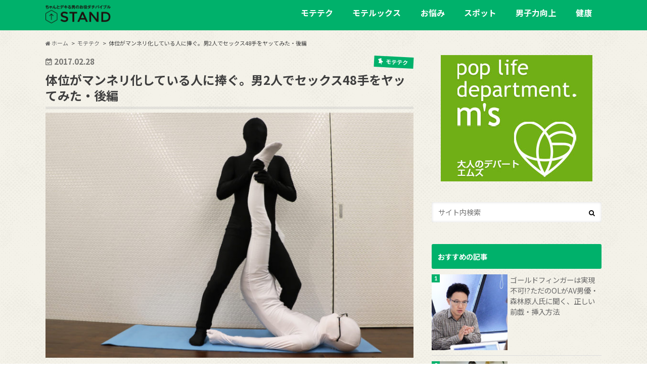

--- FILE ---
content_type: text/html; charset=UTF-8
request_url: https://mens-stand.com/mote-technic/position-sex/
body_size: 27351
content:
<!doctype html>
<!--[if lt IE 7]><html lang="ja"
	itemscope 
	itemtype="http://schema.org/Article" 
	prefix="og: http://ogp.me/ns#"  class="no-js lt-ie9 lt-ie8 lt-ie7"><![endif]-->
<!--[if (IE 7)&!(IEMobile)]><html lang="ja"
	itemscope 
	itemtype="http://schema.org/Article" 
	prefix="og: http://ogp.me/ns#"  class="no-js lt-ie9 lt-ie8"><![endif]-->
<!--[if (IE 8)&!(IEMobile)]><html lang="ja"
	itemscope 
	itemtype="http://schema.org/Article" 
	prefix="og: http://ogp.me/ns#"  class="no-js lt-ie9"><![endif]-->
<!--[if gt IE 8]><!--> <html lang="ja"
	itemscope 
	itemtype="http://schema.org/Article" 
	prefix="og: http://ogp.me/ns#"  class="no-js"><!--<![endif]-->

<head>
<meta charset="utf-8">
<meta http-equiv="X-UA-Compatible" content="IE=edge">
<title>体位がマンネリ化している人に捧ぐ。男2人でセックス48手をヤッてみた・後編 | STAND</title>
<meta name="HandheldFriendly" content="True">
<meta name="MobileOptimized" content="320">
<meta name="viewport" content="width=device-width, initial-scale=1.0, minimum-scale=1.0, maximum-scale=1.0, user-scalable=no">

<link rel="apple-touch-icon" href="https://mens-stand.com/wp-content/themes/hummingbird/library/images/apple-touch-icon.png">
<link rel="icon" href="https://mens-stand.com/wp-content/uploads/2017/03/stand_fav.png">

<link rel="pingback" href="https://mens-stand.com/xmlrpc.php">

<!--[if IE]>
<link rel="shortcut icon" href="https://mens-stand.com/wp-content/uploads/favicon.ico">
<![endif]-->
<!--[if lt IE 9]>
<script src="//html5shiv.googlecode.com/svn/trunk/html5.js"></script>
<script src="//css3-mediaqueries-js.googlecode.com/svn/trunk/css3-mediaqueries.js"></script>
<![endif]-->




<!-- Google Tag Manager for WordPress by gtm4wp.com -->
<script data-cfasync="false" data-pagespeed-no-defer type="text/javascript">//<![CDATA[
	var gtm4wp_datalayer_name = "dataLayer";
	var dataLayer = dataLayer || [];
//]]>
</script>
<!-- End Google Tag Manager for WordPress by gtm4wp.com -->
<!-- All in One SEO Pack 2.8 by Michael Torbert of Semper Fi Web Design[751,803] -->
<meta name="description"  content="セックスをマンネリ化させないために、そしてより楽しむために重要な48手。みなさん全て知っていますか? 今回は実際に、男2人でセックス48手を全て(形だけ)ヤッてみました。 後編となる本編では、中級〜超上級の25手をお伝えします。 難易度が上がってくると、並大抵の想像力ではなかなか思いつかない、アクロバティックな体位が多いので今後のセックスの参考にしてみてください。" />

<meta name="keywords"  content="体位,48手,セックス　体位,おもしろ,オトコの疑問,モテテク" />

<link rel="canonical" href="https://mens-stand.com/mote-technic/position-sex/" />
<meta property="og:title" content="体位がマンネリ化している人に捧ぐ。男2人でセックス48手をヤッてみた・後編 | STAND" />
<meta property="og:type" content="article" />
<meta property="og:url" content="https://mens-stand.com/mote-technic/position-sex/" />
<meta property="og:image" content="https://mens-stand.com/wp-content/uploads/2017/02/2692a7114a37b8bf07291cc7523e9206-1.jpg" />
<meta property="og:site_name" content="STAND～ちゃんとデキる男のお役ダチバイブル～" />
<meta property="og:description" content="セックスをマンネリ化させないために、そしてより楽しむために重要な48手。みなさん全て知っていますか? 今回は実際に、男2人でセックス48手を全て(形だけ)ヤッてみました。 後編となる本編では、中級〜超上級の25手をお伝えします。 難易度が上がってくると、並大抵の想像力ではなかなか思いつかない、アクロバティックな体位が多いので今後のセックスの参考にしてみてください。" />
<meta property="article:published_time" content="2017-02-28T08:38:19Z" />
<meta property="article:modified_time" content="2017-02-28T08:38:19Z" />
<meta name="twitter:card" content="summary" />
<meta name="twitter:title" content="体位がマンネリ化している人に捧ぐ。男2人でセックス48手をヤッてみた・後編 | STAND" />
<meta name="twitter:description" content="セックスをマンネリ化させないために、そしてより楽しむために重要な48手。みなさん全て知っていますか? 今回は実際に、男2人でセックス48手を全て(形だけ)ヤッてみました。 後編となる本編では、中級〜超上級の25手をお伝えします。 難易度が上がってくると、並大抵の想像力ではなかなか思いつかない、アクロバティックな体位が多いので今後のセックスの参考にしてみてください。" />
<meta name="twitter:image" content="https://mens-stand.com/wp-content/uploads/2017/02/2692a7114a37b8bf07291cc7523e9206-1.jpg" />
<meta itemprop="image" content="https://mens-stand.com/wp-content/uploads/2017/02/2692a7114a37b8bf07291cc7523e9206-1.jpg" />
			<script type="text/javascript" >
				window.ga=window.ga||function(){(ga.q=ga.q||[]).push(arguments)};ga.l=+new Date;
				ga('create', 'UA-153112762-1', 'auto');
				// Plugins
				
				ga('send', 'pageview');
			</script>
			<script async src="https://www.google-analytics.com/analytics.js"></script>
			<!-- /all in one seo pack -->
<link rel="amphtml" href="https://mens-stand.com/mote-technic/position-sex/amp/" /><link rel='dns-prefetch' href='//ajax.googleapis.com' />
<link rel='dns-prefetch' href='//fonts.googleapis.com' />
<link rel='dns-prefetch' href='//maxcdn.bootstrapcdn.com' />
<link rel='dns-prefetch' href='//s.w.org' />
<link rel="alternate" type="application/rss+xml" title="STAND &raquo; フィード" href="https://mens-stand.com/feed/" />
<link rel="alternate" type="application/rss+xml" title="STAND &raquo; コメントフィード" href="https://mens-stand.com/comments/feed/" />
		<script type="text/javascript">
			window._wpemojiSettings = {"baseUrl":"https:\/\/s.w.org\/images\/core\/emoji\/12.0.0-1\/72x72\/","ext":".png","svgUrl":"https:\/\/s.w.org\/images\/core\/emoji\/12.0.0-1\/svg\/","svgExt":".svg","source":{"concatemoji":"https:\/\/mens-stand.com\/wp-includes\/js\/wp-emoji-release.min.js"}};
			!function(e,a,t){var n,r,o,i=a.createElement("canvas"),p=i.getContext&&i.getContext("2d");function s(e,t){var a=String.fromCharCode;p.clearRect(0,0,i.width,i.height),p.fillText(a.apply(this,e),0,0);e=i.toDataURL();return p.clearRect(0,0,i.width,i.height),p.fillText(a.apply(this,t),0,0),e===i.toDataURL()}function c(e){var t=a.createElement("script");t.src=e,t.defer=t.type="text/javascript",a.getElementsByTagName("head")[0].appendChild(t)}for(o=Array("flag","emoji"),t.supports={everything:!0,everythingExceptFlag:!0},r=0;r<o.length;r++)t.supports[o[r]]=function(e){if(!p||!p.fillText)return!1;switch(p.textBaseline="top",p.font="600 32px Arial",e){case"flag":return s([55356,56826,55356,56819],[55356,56826,8203,55356,56819])?!1:!s([55356,57332,56128,56423,56128,56418,56128,56421,56128,56430,56128,56423,56128,56447],[55356,57332,8203,56128,56423,8203,56128,56418,8203,56128,56421,8203,56128,56430,8203,56128,56423,8203,56128,56447]);case"emoji":return!s([55357,56424,55356,57342,8205,55358,56605,8205,55357,56424,55356,57340],[55357,56424,55356,57342,8203,55358,56605,8203,55357,56424,55356,57340])}return!1}(o[r]),t.supports.everything=t.supports.everything&&t.supports[o[r]],"flag"!==o[r]&&(t.supports.everythingExceptFlag=t.supports.everythingExceptFlag&&t.supports[o[r]]);t.supports.everythingExceptFlag=t.supports.everythingExceptFlag&&!t.supports.flag,t.DOMReady=!1,t.readyCallback=function(){t.DOMReady=!0},t.supports.everything||(n=function(){t.readyCallback()},a.addEventListener?(a.addEventListener("DOMContentLoaded",n,!1),e.addEventListener("load",n,!1)):(e.attachEvent("onload",n),a.attachEvent("onreadystatechange",function(){"complete"===a.readyState&&t.readyCallback()})),(n=t.source||{}).concatemoji?c(n.concatemoji):n.wpemoji&&n.twemoji&&(c(n.twemoji),c(n.wpemoji)))}(window,document,window._wpemojiSettings);
		</script>
		<style type="text/css">
img.wp-smiley,
img.emoji {
	display: inline !important;
	border: none !important;
	box-shadow: none !important;
	height: 1em !important;
	width: 1em !important;
	margin: 0 .07em !important;
	vertical-align: -0.1em !important;
	background: none !important;
	padding: 0 !important;
}
</style>
	<link rel='stylesheet' id='wp-block-library-css'  href='https://mens-stand.com/wp-includes/css/dist/block-library/style.min.css' type='text/css' media='all' />
<link rel='stylesheet' id='contact-form-7-css'  href='https://mens-stand.com/wp-content/plugins/contact-form-7/includes/css/styles.css' type='text/css' media='all' />
<link rel='stylesheet' id='font-awesome-four-css'  href='https://mens-stand.com/wp-content/plugins/font-awesome-4-menus/css/font-awesome.min.css' type='text/css' media='all' />
<link rel='stylesheet' id='wordpress-popular-posts-css-css'  href='https://mens-stand.com/wp-content/plugins/wordpress-popular-posts/public/css/wpp.css' type='text/css' media='all' />
<link rel='stylesheet' id='style-css'  href='https://mens-stand.com/wp-content/themes/hummingbird/style.css' type='text/css' media='all' />
<link rel='stylesheet' id='child-style-css'  href='https://mens-stand.com/wp-content/themes/hummingbird_stand/style.css' type='text/css' media='all' />
<link rel='stylesheet' id='slider-css'  href='https://mens-stand.com/wp-content/themes/hummingbird/library/css/bx-slider.css' type='text/css' media='all' />
<link rel='stylesheet' id='animate-css'  href='https://mens-stand.com/wp-content/themes/hummingbird/library/css/animate.min.css' type='text/css' media='all' />
<link rel='stylesheet' id='shortcode-css'  href='https://mens-stand.com/wp-content/themes/hummingbird/library/css/shortcode.css' type='text/css' media='all' />
<link rel='stylesheet' id='gf_Ubuntu-css'  href='//fonts.googleapis.com/css?family=Ubuntu+Condensed' type='text/css' media='all' />
<link rel='stylesheet' id='gf_Lato-css'  href='//fonts.googleapis.com/css?family=Lato' type='text/css' media='all' />
<link rel='stylesheet' id='fontawesome-css'  href='//maxcdn.bootstrapcdn.com/font-awesome/4.6.0/css/font-awesome.min.css' type='text/css' media='all' />
<link rel='stylesheet' id='font-awesome-styles-css'  href='https://mens-stand.com/wp-content/plugins/font-awesome/assets/css/font-awesome.min.css' type='text/css' media='all' />
<!--[if lte IE 7]>
<link rel='stylesheet' id='font-awesome-ie7-css'  href='https://mens-stand.com/wp-content/plugins/font-awesome/assets/css/font-awesome-ie7.min.css' type='text/css' media='all' />
<![endif]-->
<script type='text/javascript' src='//ajax.googleapis.com/ajax/libs/jquery/1.12.2/jquery.min.js'></script>
<script type='text/javascript'>
/* <![CDATA[ */
var wpp_params = {"sampling_active":"0","sampling_rate":"100","ajax_url":"https:\/\/mens-stand.com\/wp-json\/wordpress-popular-posts\/v1\/popular-posts\/","ID":"5604","token":"3e23b24478","debug":""};
/* ]]> */
</script>
<script type='text/javascript' src='https://mens-stand.com/wp-content/plugins/wordpress-popular-posts/public/js/wpp-4.2.0.min.js'></script>
<script type='text/javascript' src='https://mens-stand.com/wp-content/plugins/duracelltomi-google-tag-manager/js/gtm4wp-form-move-tracker.js'></script>
<link rel='https://api.w.org/' href='https://mens-stand.com/wp-json/' />
<link rel='shortlink' href='https://mens-stand.com/?p=5604' />
<link rel="alternate" type="application/json+oembed" href="https://mens-stand.com/wp-json/oembed/1.0/embed?url=https%3A%2F%2Fmens-stand.com%2Fmote-technic%2Fposition-sex%2F" />
<link rel="alternate" type="text/xml+oembed" href="https://mens-stand.com/wp-json/oembed/1.0/embed?url=https%3A%2F%2Fmens-stand.com%2Fmote-technic%2Fposition-sex%2F&#038;format=xml" />
<!-- Favicon Rotator -->
<link rel="shortcut icon" href="https://mens-stand.com/wp-content/uploads/favicon1.ico" />
<!-- End Favicon Rotator -->

<!-- Google Tag Manager for WordPress by gtm4wp.com -->
<script data-cfasync="false" data-pagespeed-no-defer type="text/javascript">//<![CDATA[
	var dataLayer_content = {"pagePostType":"post","pagePostType2":"single-post","pageCategory":["mote-technic"],"pageAttributes":["%e3%81%8a%e3%82%82%e3%81%97%e3%82%8d","%e3%82%aa%e3%83%88%e3%82%b3%e3%81%ae%e7%96%91%e5%95%8f"],"pagePostAuthor":"mens-stand"};
	dataLayer.push( dataLayer_content );//]]>
</script>
<script data-cfasync="false">//<![CDATA[
(function(w,d,s,l,i){w[l]=w[l]||[];w[l].push({'gtm.start':
new Date().getTime(),event:'gtm.js'});var f=d.getElementsByTagName(s)[0],
j=d.createElement(s),dl=l!='dataLayer'?'&l='+l:'';j.async=true;j.src=
'//www.googletagmanager.com/gtm.'+'js?id='+i+dl;f.parentNode.insertBefore(j,f);
})(window,document,'script','dataLayer','GTM-WN4NT66');//]]>
</script>
<!-- End Google Tag Manager -->
<!-- End Google Tag Manager for WordPress by gtm4wp.com --><style type="text/css">
body{color: #3E3E3E;}
a{color: #00b16b;}
a:hover{color: #e53d3d;}
#main article footer .post-categories li a,#main article footer .tags a{  background: #00b16b;  border:1px solid #00b16b;}
#main article footer .tags a{color:#00b16b; background: none;}
#main article footer .post-categories li a:hover,#main article footer .tags a:hover{ background:#e53d3d;  border-color:#e53d3d;}
input[type="text"],input[type="password"],input[type="datetime"],input[type="datetime-local"],input[type="date"],input[type="month"],input[type="time"],input[type="week"],input[type="number"],input[type="email"],input[type="url"],input[type="search"],input[type="tel"],input[type="color"],select,textarea,.field { background-color: #FFFFFF;}
/*ヘッダー*/
.header{background: #00b16b; color: #ffffff;}
#logo a,.nav li a,.nav_btn{color: #ffffff;}
#logo a:hover,.nav li a:hover{color:#FFFF00;}
@media only screen and (min-width: 768px) {
.nav ul {background: #0E0E0E;}
.nav li ul.sub-menu li a{color: #BAB4B0;}
}
/*メインエリア*/
.widgettitle {background: #00b16b; color:  #ffffff;}
.widget li a:after{color: #00b16b!important;}
/* 投稿ページ */
.entry-content h2{background: #00b16b;}
.entry-content h3{border-color: #00b16b;}
.entry-content ul li:before{ background: #00b16b;}
.entry-content ol li:before{ background: #00b16b;}
/* カテゴリーラベル */
.post-list-card .post-list .eyecatch .cat-name,.top-post-list .post-list .eyecatch .cat-name,.byline .cat-name,.single .authorbox .author-newpost li .cat-name,.related-box li .cat-name,#top_carousel .bx-wrapper ul li .osusume-label{background: #00b16b; color:  #ffffff;}
/* CTA */
.cta-inner{ background: #0E0E0E;}
/* ボタンの色 */
.btn-wrap a{background: #00b16b;border: 1px solid #00b16b;}
.btn-wrap a:hover{background: #e53d3d;}
.btn-wrap.simple a{border:1px solid #00b16b;color:#00b16b;}
.btn-wrap.simple a:hover{background:#00b16b;}
.readmore a{border:1px solid #00b16b;color:#00b16b;}
.readmore a:hover{background:#00b16b;color:#fff;}
/* サイドバー */
.widget a{text-decoration:none; color:#666666;}
.widget a:hover{color:#999999;}
/*フッター*/
#footer-top{background-color: #0E0E0E; color: #CACACA;}
.footer a,#footer-top a{color: #BAB4B0;}
#footer-top .widgettitle{color: #CACACA;}
.footer {background-color: #0E0E0E;color: #CACACA;}
.footer-links li:before{ color: #00b16b;}
/* ページネーション */
.pagination a, .pagination span,.page-links a{border-color: #00b16b; color: #00b16b;}
.pagination .current,.pagination .current:hover,.page-links ul > li > span{background-color: #00b16b; border-color: #00b16b;}
.pagination a:hover, .pagination a:focus,.page-links a:hover, .page-links a:focus{background-color: #00b16b; color: #fff;}
/* OTHER */
ul.wpp-list li a:before{background: #00b16b;color: #ffffff;}
.blue-btn, .comment-reply-link, #submit { background-color: #00b16b; }
.blue-btn:hover, .comment-reply-link:hover, #submit:hover, .blue-btn:focus, .comment-reply-link:focus, #submit:focus {background-color: #e53d3d; }
</style>

<style type="text/css" id="breadcrumb-trail-css">.breadcrumbs .trail-browse,.breadcrumbs .trail-items,.breadcrumbs .trail-items li {display: inline-block;margin:0;padding: 0;border:none;background:transparent;text-indent: 0;}.breadcrumbs .trail-browse {font-size: inherit;font-style:inherit;font-weight: inherit;color: inherit;}.breadcrumbs .trail-items {list-style: none;}.trail-items li::after {content: "\002F";padding: 0 0.5em;}.trail-items li:last-of-type::after {display: none;}</style>
<style type="text/css" id="custom-background-css">
body.custom-background { background-image: url("https://mens-stand.com/wp-content/themes/hummingbird/library/images/body_bg01.png"); background-position: left top; background-size: auto; background-repeat: repeat; background-attachment: scroll; }
</style>
	</head>

<body class="post-template-default single single-post postid-5604 single-format-standard custom-background">


<!-- Google Tag Manager (noscript) -->
<noscript><iframe src="https://www.googletagmanager.com/ns.html?id=GTM-WN4NT66"
height="0" width="0" style="display:none;visibility:hidden"></iframe></noscript>
<!-- End Google Tag Manager (noscript) -->

<div id="container" class="h_simple date_on">

<header class="header" role="banner">
<div id="inner-header" class="wrap cf">
<p class="site_description"></p><div id="logo" class="gf">
<p class="h1 img"><a href="https://mens-stand.com"><img src="https://mens-stand.com/wp-content/uploads/2017/03/standlogo.png" alt="STAND"></a></p>
</div>

<nav id="g_nav" role="navigation">

<ul id="menu-main-menu" class="nav top-nav cf"><li id="menu-item-11684" class="menu-item menu-item-type-taxonomy menu-item-object-category current-post-ancestor current-menu-parent current-post-parent menu-item-11684"><a href="https://mens-stand.com/category/mote-technic/">モテテク<span class="gf"></span></a></li>
<li id="menu-item-11682" class="menu-item menu-item-type-taxonomy menu-item-object-category menu-item-11682"><a href="https://mens-stand.com/category/mote-looks/">モテルックス<span class="gf"></span></a></li>
<li id="menu-item-11683" class="menu-item menu-item-type-taxonomy menu-item-object-category menu-item-11683"><a href="https://mens-stand.com/category/worry/">お悩み<span class="gf"></span></a></li>
<li id="menu-item-11737" class="menu-item menu-item-type-taxonomy menu-item-object-category menu-item-11737"><a href="https://mens-stand.com/category/spot/">スポット<span class="gf"></span></a></li>
<li id="menu-item-11691" class="menu-item menu-item-type-taxonomy menu-item-object-category menu-item-11691"><a href="https://mens-stand.com/category/masculine/">男子力向上<span class="gf"></span></a></li>
<li id="menu-item-11681" class="menu-item menu-item-type-taxonomy menu-item-object-category menu-item-11681"><a href="https://mens-stand.com/category/health/">健康<span class="gf"></span></a></li>
</ul></nav>
<button id="drawerBtn" class="nav_btn"></button>
<script type="text/javascript">
jQuery(function( $ ){
var menu = $('#g_nav'),
    menuBtn = $('#drawerBtn'),
    body = $(document.body),     
    menuWidth = menu.outerWidth();                
     
    menuBtn.on('click', function(){
    body.toggleClass('open');
        if(body.hasClass('open')){
            body.animate({'left' : menuWidth }, 300);            
            menu.animate({'left' : 0 }, 300);                    
        } else {
            menu.animate({'left' : -menuWidth }, 300);
            body.animate({'left' : 0 }, 300);            
        }             
    });
});    
</script>

</div>
</header>
<div id="breadcrumb" class="breadcrumb inner wrap cf"><ul><li itemscope itemtype="//schema.org/Breadcrumb"><a href="https://mens-stand.com/" itemprop="url"><i class="fa fa-home"></i><span itemprop="title"> ホーム</span></a></li><li itemscope itemtype="//schema.org/Breadcrumb"><a href="https://mens-stand.com/category/mote-technic/" itemprop="url"><span itemprop="title">モテテク</span></a></li><li>体位がマンネリ化している人に捧ぐ。男2人でセックス48手をヤッてみた・後編</li></ul></div>
<div id="content">
<div id="inner-content" class="wrap cf">

<main id="main" class="m-all t-all d-5of7 cf" role="main">
<article id="post-5604" class="cf post-5604 post type-post status-publish format-standard has-post-thumbnail hentry category-mote-technic tag-9 tag-11" role="article">
<header class="article-header entry-header animated fadeInDown">
<p class="byline entry-meta vcard cf">
<time class="date gf entry-date updated"  datetime="2017-02-28">2017.02.28</time>

<span class="cat-name cat-id-4">モテテク</span><span class="writer" style="display: none;"><span class="name author"><span class="fn">mens-stand</span></span></span>
</p>
<h1 class="entry-title single-title" itemprop="headline" rel="bookmark">体位がマンネリ化している人に捧ぐ。男2人でセックス48手をヤッてみた・後編</h1>
<figure class="eyecatch animated fadeInUp">
<img width="728" height="486" src="https://mens-stand.com/wp-content/uploads/2017/02/2692a7114a37b8bf07291cc7523e9206-1.jpg" class="attachment-single-thum size-single-thum wp-post-image" alt="" srcset="https://mens-stand.com/wp-content/uploads/2017/02/2692a7114a37b8bf07291cc7523e9206-1.jpg 1000w, https://mens-stand.com/wp-content/uploads/2017/02/2692a7114a37b8bf07291cc7523e9206-1-300x200.jpg 300w, https://mens-stand.com/wp-content/uploads/2017/02/2692a7114a37b8bf07291cc7523e9206-1-768x512.jpg 768w" sizes="(max-width: 728px) 100vw, 728px" /></figure>
<div class="share short">
<div class="sns">
<ul class="clearfix">
<!--ツイートボタン-->
<li class="twitter"> 
<a target="blank" href="http://twitter.com/intent/tweet?url=https%3A%2F%2Fmens-stand.com%2Fmote-technic%2Fposition-sex%2F&text=%E4%BD%93%E4%BD%8D%E3%81%8C%E3%83%9E%E3%83%B3%E3%83%8D%E3%83%AA%E5%8C%96%E3%81%97%E3%81%A6%E3%81%84%E3%82%8B%E4%BA%BA%E3%81%AB%E6%8D%A7%E3%81%90%E3%80%82%E7%94%B72%E4%BA%BA%E3%81%A7%E3%82%BB%E3%83%83%E3%82%AF%E3%82%B948%E6%89%8B%E3%82%92%E3%83%A4%E3%83%83%E3%81%A6%E3%81%BF%E3%81%9F%E3%83%BB%E5%BE%8C%E7%B7%A8&tw_p=tweetbutton" onclick="window.open(this.href, 'tweetwindow', 'width=550, height=450,personalbar=0,toolbar=0,scrollbars=1,resizable=1'); return false;"><i class="fa fa-twitter"></i><span class="text">ツイート</span><span class="count"></span></a>
</li>

<!--Facebookボタン-->      
<li class="facebook">
<a href="http://www.facebook.com/sharer.php?src=bm&u=https%3A%2F%2Fmens-stand.com%2Fmote-technic%2Fposition-sex%2F&t=%E4%BD%93%E4%BD%8D%E3%81%8C%E3%83%9E%E3%83%B3%E3%83%8D%E3%83%AA%E5%8C%96%E3%81%97%E3%81%A6%E3%81%84%E3%82%8B%E4%BA%BA%E3%81%AB%E6%8D%A7%E3%81%90%E3%80%82%E7%94%B72%E4%BA%BA%E3%81%A7%E3%82%BB%E3%83%83%E3%82%AF%E3%82%B948%E6%89%8B%E3%82%92%E3%83%A4%E3%83%83%E3%81%A6%E3%81%BF%E3%81%9F%E3%83%BB%E5%BE%8C%E7%B7%A8" onclick="javascript:window.open(this.href, '', 'menubar=no,toolbar=no,resizable=yes,scrollbars=yes,height=300,width=600');return false;"><i class="fa fa-facebook"></i>
<span class="text">シェア</span><span class="count"></span></a>
</li>



<!--Google+1ボタン-->
<li class="googleplus">
<a href="https://plusone.google.com/_/+1/confirm?hl=ja&url=https://mens-stand.com/mote-technic/position-sex/" onclick="window.open(this.href, 'window', 'width=550, height=450,personalbar=0,toolbar=0,scrollbars=1,resizable=1'); return false;" rel="tooltip" data-toggle="tooltip" data-placement="top" title="GooglePlusで共有"><i class="fa fa-google-plus"></i><span class="text">Google+</span><span class="count"></span></a>
</li>

<!--はてブボタン-->  
<li class="hatebu">       
<a href="http://b.hatena.ne.jp/add?mode=confirm&url=https://mens-stand.com/mote-technic/position-sex/&title=%E4%BD%93%E4%BD%8D%E3%81%8C%E3%83%9E%E3%83%B3%E3%83%8D%E3%83%AA%E5%8C%96%E3%81%97%E3%81%A6%E3%81%84%E3%82%8B%E4%BA%BA%E3%81%AB%E6%8D%A7%E3%81%90%E3%80%82%E7%94%B72%E4%BA%BA%E3%81%A7%E3%82%BB%E3%83%83%E3%82%AF%E3%82%B948%E6%89%8B%E3%82%92%E3%83%A4%E3%83%83%E3%81%A6%E3%81%BF%E3%81%9F%E3%83%BB%E5%BE%8C%E7%B7%A8" onclick="window.open(this.href, 'HBwindow', 'width=600, height=400, menubar=no, toolbar=no, scrollbars=yes'); return false;" target="_blank"><span class="text">はてブ</span><span class="count"></span></a>
</li>

<!--ポケットボタン-->      
<li class="pocket">
<a href="http://getpocket.com/edit?url=https://mens-stand.com/mote-technic/position-sex/&title=体位がマンネリ化している人に捧ぐ。男2人でセックス48手をヤッてみた・後編" onclick="window.open(this.href, 'FBwindow', 'width=550, height=350, menubar=no, toolbar=no, scrollbars=yes'); return false;"><i class="fa fa-get-pocket"></i><span class="text">Pocket</span><span class="count"></span></a></li>
</ul>
</div> 
</div></header>



<section class="entry-content cf">


<p>セックスをマンネリ化させないために、そしてより楽しむために重要な<b>体位</b>。その種類は<b>48種類ある</b>と言われていますが、みなさん全て知っていますか?<br />
今回は実際に、<b>男2人</b>で<b>セックス48手</b>を<b>全て(形だけ)ヤッてみました</b>。<br />
<a href="https://mens-stand.com/mote-technic/position-48/" target="_blank" rel="noopener noreferrer"><span style="color: #3cb371;">前編</span></a>では男2人が勝手にレベルを決めた、<b>初級23手</b>をお伝えしましたが、後編となる本編では、<b>中級・上級・超上級</b>の<b>25手</b>をお伝えします。<br />
難易度が上がってくると、並大抵の想像力ではなかなか思いつかない、<b>アクロバティックな体位</b>が多いので今後のセックスの参考にしてみてください。</p>
<h2>「48手に挑戦するブラックさん&amp;ホワイトさん」と、「目次」</h2>
<p>中級〜超上級の48手に挑戦したのは、前編でもお馴染みのこちらのお二人。<br />
<img class="size-full wp-image-5328 aligncenter" src="https://mens-stand.com/wp-content/uploads/2017/02/a183713e1962cbeba5335089715e6d9e.jpg" alt="" width="1000" height="667" srcset="https://mens-stand.com/wp-content/uploads/2017/02/a183713e1962cbeba5335089715e6d9e.jpg 1000w, https://mens-stand.com/wp-content/uploads/2017/02/a183713e1962cbeba5335089715e6d9e-300x200.jpg 300w, https://mens-stand.com/wp-content/uploads/2017/02/a183713e1962cbeba5335089715e6d9e-768x512.jpg 768w" sizes="(max-width: 1000px) 100vw, 1000px" /><br />
上の画像、左側の<b>ブラックさんが男役</b>、右側の<b>ホワイトさんが女役</b>を担当します。<br />
2人の感想を元に、<b>中級・上級・超上級</b>の<b>3つの難易度</b>に分けた体位はこちら。</p>
<div class="pr">
<b>＜目次＞</b><br />
ー中級編ー<br />
24.<a href="#001a">流鏑馬(やぶさめ)</a><br />
25.<a href="#002a">こたつがかり</a><br />
26.<a href="#003a">しがらみ</a><br />
27.<a href="#004a">つり橋</a><br />
28.<a href="#005a">テコがかり</a><br />
29.<a href="#006a">千鳥</a><br />
30.<a href="#007a">撞木ぞり(しゅもくぞり)</a><br />
31.<a href="#008a">浮き橋(うきはし)</a><br />
32.<a href="#009a">宝船</a><br />
33.<a href="#010a">本駒駆け(ほんこまがけ)</a><br />
34.<a href="#011a">鳴門(なると)</a><br />
35.<a href="#012a">理非知らず</a><br />
ー上級編ー<br />
36.<a href="#013a">帆かけ茶臼(ほかけちゃうす)</a><br />
37.<a href="#014a">押し車</a><br />
38.<a href="#015a">抱き上げ</a><br />
39.<a href="#016a">達磨返し</a><br />
40.<a href="#017a">立ち鼎(たちかなえ)</a><br />
41.<a href="#018a">菊一文字</a><br />
42.<a href="#019a">御所車</a><br />
43.<a href="#020a">こたつ隠れ</a><br />
44.<a href="#021a">獅子舞</a><br />
ー超上級編ー<br />
45.<a href="#022a">鵯越えの逆落とし（ひよどりごえのさかおとし）</a><br />
46.<a href="#023a">燕返し(つばめがえし)</a><br />
47.<a href="#024a">首引き恋慕(くびひきれんぼ)</a><br />
48.<a href="#025a">立ち松葉</a>
</div>
<p>それでは早速、ホワイトさんとブラックさんにやってもらいましょう。<br />
※初級は<a href="https://mens-stand.com/mote-technic/position-48/" target="_blank" rel="noopener noreferrer"><span style="color: #3cb371;">こちら</span></a>をご覧ください。</p>
<h2>普段のセックスよりちょっとレベルを上げたい方へ。ー48手中級編ー</h2>
<h3><a name="001a"></a>48手その24.「流鏑馬(やぶさめ)」</h3>
<p><img class="size-full wp-image-5592 aligncenter" src="https://mens-stand.com/wp-content/uploads/2017/02/52273f923c7c52768137cb37568f7cda.jpg" alt="" width="1000" height="667" srcset="https://mens-stand.com/wp-content/uploads/2017/02/52273f923c7c52768137cb37568f7cda.jpg 1000w, https://mens-stand.com/wp-content/uploads/2017/02/52273f923c7c52768137cb37568f7cda-300x200.jpg 300w, https://mens-stand.com/wp-content/uploads/2017/02/52273f923c7c52768137cb37568f7cda-768x512.jpg 768w" sizes="(max-width: 1000px) 100vw, 1000px" /><br />
<b>騎乗位</b>の一種である<b>流鏑馬(やぶさめ)</b>。<br />
男性の首に<b>縄(もしくは紐)</b>を引っ掛け、上に乗った女性が<b>手綱のように</b>引っ張るのがポイント。<br />
たずな見立てた小道具を使うことで、<b>本格的な騎乗位</b>になります。<br />
<img class="alignleft size-full wp-image-6217" src="https://mens-stand.com/wp-content/uploads/2017/02/shiro.png" alt="" width="100" height="100" /><br />
「体力的にはとっても楽です。&#8221;<b>乗りこなしてやるぞ</b>&#8220;っていう気持ちで。ただ、<b>男性の首を絶妙な力加減で労わらないといけない</b>ので、なかなか集中力が必要です。」</p>
<div style="clear: both;"></div>
<p><img class="alignleft size-full wp-image-6218" src="https://mens-stand.com/wp-content/uploads/2017/02/kuro.png" alt="" width="100" height="100" /><br />
「<b>ヒヒヒヒーン</b>。」</p>
<div style="clear: both;"></div>
<p>少しMっ気のある男性は楽しいかもしれません。</p>
<h3><a name="002a"></a>48手その25.「こたつがかり」</h3>
<p><img class="size-full wp-image-5333 aligncenter" src="https://mens-stand.com/wp-content/uploads/2017/02/99e74410ea48aecbad7ad5c8a27ae924.jpg" alt="" width="1000" height="667" srcset="https://mens-stand.com/wp-content/uploads/2017/02/99e74410ea48aecbad7ad5c8a27ae924.jpg 1000w, https://mens-stand.com/wp-content/uploads/2017/02/99e74410ea48aecbad7ad5c8a27ae924-300x200.jpg 300w, https://mens-stand.com/wp-content/uploads/2017/02/99e74410ea48aecbad7ad5c8a27ae924-768x512.jpg 768w" sizes="(max-width: 1000px) 100vw, 1000px" /><br />
<b>こたつ</b>の中で行う<b>座位</b>である<b>こたつがかり</b>。<br />
こたつに入っている男性の上から女性がまたがります。男性が<b>下から突き上げること</b>で、動きを出すのがポイント。<br />
<img class="alignleft size-full wp-image-6217" src="https://mens-stand.com/wp-content/uploads/2017/02/shiro.png" alt="" width="100" height="100" /><br />
「乗ってるだけなので、女性的には<b>ベリーイージー</b>。」</p>
<div style="clear: both;"></div>
<p><img class="alignleft size-full wp-image-6218" src="https://mens-stand.com/wp-content/uploads/2017/02/kuro.png" alt="" width="100" height="100" /><br />
「下から突き上げる際、<b>上に乗っている女性の脚がこたつの熱くなっている部分に当たらないか</b>、気をつけないといけないですね。<br />
どちらかというと細かくスライドした方が良いかも。<b>男してはかなり気を使う体位</b>だと思います。」</p>
<div style="clear: both;"></div>
<p>ちなみに、こたつの中はこんな感じ。<br />
<img class="size-full wp-image-5672 aligncenter" src="https://mens-stand.com/wp-content/uploads/2017/02/156c5468b10aefc9b9e5ea183d061d99.jpg" alt="" width="1000" height="667" srcset="https://mens-stand.com/wp-content/uploads/2017/02/156c5468b10aefc9b9e5ea183d061d99.jpg 1000w, https://mens-stand.com/wp-content/uploads/2017/02/156c5468b10aefc9b9e5ea183d061d99-300x200.jpg 300w, https://mens-stand.com/wp-content/uploads/2017/02/156c5468b10aefc9b9e5ea183d061d99-768x512.jpg 768w" sizes="(max-width: 1000px) 100vw, 1000px" /><br />
いずれにせよ激しくは動けないので、<b>冬ならではのスローセックス</b>としてお楽しみください。</p>
<h3><a name="003a"></a>48手その26.「しがらみ」</h3>
<p><img class="size-full wp-image-5335 aligncenter" src="https://mens-stand.com/wp-content/uploads/2017/02/b5bb6561d8890f41b41b794300116395.jpg" alt="" width="1000" height="667" srcset="https://mens-stand.com/wp-content/uploads/2017/02/b5bb6561d8890f41b41b794300116395.jpg 1000w, https://mens-stand.com/wp-content/uploads/2017/02/b5bb6561d8890f41b41b794300116395-300x200.jpg 300w, https://mens-stand.com/wp-content/uploads/2017/02/b5bb6561d8890f41b41b794300116395-768x512.jpg 768w" sizes="(max-width: 1000px) 100vw, 1000px" /><br />
<b>しがらみ</b>は、男女ともに<b>脚を伸ばした状態で行う正常位</b>。<br />
<a href="https://mens-stand.com/mote-technic/position-48/" target="_blank" rel="noopener noreferrer"><span style="color: #3cb371;">前編</span></a>の初級編でお伝えした<b>締め小股</b>と似ており、女性が太ももに力を入れ、<b>太ももと膣のダブルで男性のちんこを挟む</b>のがポイントです。<br />
また、男女ともに伸ばした脚は、脚先まで絡ませ合いましょう。<br />
<img class="alignleft size-full wp-image-6217" src="https://mens-stand.com/wp-content/uploads/2017/02/shiro.png" alt="" width="100" height="100" /><br />
「<b>膣の位置が前よりの人</b>の方が上手くいくかも。あらかじめ他の体位で膣の位置を把握しておく必要があります。」</p>
<div style="clear: both;"></div>
<p><img class="alignleft size-full wp-image-6218" src="https://mens-stand.com/wp-content/uploads/2017/02/kuro.png" alt="" width="100" height="100" /><br />
「足を伸ばすことで、普段よりちんこから膣までの距離が長いので、ちんこが短い人はきついかも…。」</p>
<div style="clear: both;"></div>
<p><b>膣の位置</b>や<b>ちんこの長さ</b>など、男女それぞれの懸念点がある<b>しがらみ</b>。先ほどのこたつがかりと同様、激しい動きはできないので<b>スローセックスのひとつ</b>としてお楽しみください。</p>
<h3><a name="004a"></a>48手その27.「つり橋」</h3>
<p><img class="size-full wp-image-5336 aligncenter" src="https://mens-stand.com/wp-content/uploads/2017/02/45330e801571225a37dafaf5a0db5ad6.jpg" alt="" width="1000" height="667" srcset="https://mens-stand.com/wp-content/uploads/2017/02/45330e801571225a37dafaf5a0db5ad6.jpg 1000w, https://mens-stand.com/wp-content/uploads/2017/02/45330e801571225a37dafaf5a0db5ad6-300x200.jpg 300w, https://mens-stand.com/wp-content/uploads/2017/02/45330e801571225a37dafaf5a0db5ad6-768x512.jpg 768w" sizes="(max-width: 1000px) 100vw, 1000px" /><br />
<b>正常位</b>の一種である<b>つり橋</b>。<b>男性が女性の腰を持ち上げ、女は肘をついて自分の体重を支える</b>のがポイント。<br />
<img class="alignleft size-full wp-image-6217" src="https://mens-stand.com/wp-content/uploads/2017/02/shiro.png" alt="" width="100" height="100" /><br />
「<b>男性が動くと女性の肩に全ての負担がかかる</b>ので、疲れるというより、<b>肩の関節が炎症を起こしそう</b>で怖いです。<br />
肩が疲れると、頭から床に落ちてしまいそうでそれも怖いです…。女性にとってはだいぶリスキーな体位だ後思います。あと、<b>腹筋</b>も鍛えられます。」</p>
<div style="clear: both;"></div>
<p><img class="alignleft size-full wp-image-6218" src="https://mens-stand.com/wp-content/uploads/2017/02/kuro.png" alt="" width="100" height="100" /><br />
「男性としては何も疲れません。非常に優しい体位です。」</p>
<div style="clear: both;"></div>
<p>女性にとっては、まるで<b>エクササイズ</b>のような<b>しがらみ</b>。男性にとっては簡単なようですが、女性の苦労を踏まえて<b>中級</b>とさせていただきました。</p>
<h3><a name="005a"></a>48手その28.「テコがかり」</h3>
<p><img class="size-full wp-image-5337 aligncenter" src="https://mens-stand.com/wp-content/uploads/2017/02/a998d64b5737473ba8e07356c23c102f.jpg" alt="" width="1000" height="667" srcset="https://mens-stand.com/wp-content/uploads/2017/02/a998d64b5737473ba8e07356c23c102f.jpg 1000w, https://mens-stand.com/wp-content/uploads/2017/02/a998d64b5737473ba8e07356c23c102f-300x200.jpg 300w, https://mens-stand.com/wp-content/uploads/2017/02/a998d64b5737473ba8e07356c23c102f-768x512.jpg 768w" sizes="(max-width: 1000px) 100vw, 1000px" /><br />
男女ともに脚を伸ばし、頭の位置を上下逆にして挿入する<b>テコがかり</b><br />
一見すると<b>シックスナイン</b>にも見えますが、<b>この状態で挿入する</b>のがポイントです。<br />
<img class="alignleft size-full wp-image-6217" src="https://mens-stand.com/wp-content/uploads/2017/02/shiro.png" alt="" width="100" height="100" /><br />
「実際に挿れてみないと分かりませんが、<b>膣内でのちんこのポジショニング</b>が心配です。女性が快感を感じるようになるのかな…。あんまり気持ちよくなさそう…。」</p>
<div style="clear: both;"></div>
<p><img class="alignleft size-full wp-image-6218" src="https://mens-stand.com/wp-content/uploads/2017/02/kuro.png" alt="" width="100" height="100" /><br />
「ちんこの向きが、下でなければならないので、<b>自然の摂理</b>に反します。<b>根本から折れそうな恐怖心</b>がありました…。」</p>
<div style="clear: both;"></div>
<p>普段挿れる角度と真反対にちんこを挿れないといけないので、<b>それなりの大きさと柔軟性</b>が必要になります。あんまり硬くならない巨根におすすめ。</p>
<h3><a name="006a"></a>48手その29.「千鳥」</h3>
<p><img class="size-full wp-image-5356 aligncenter" src="https://mens-stand.com/wp-content/uploads/2017/02/fa1a82d2a755f67796e2d8ab52d051c0.jpg" alt="" width="1000" height="667" /><br />
<b>正常位</b>のひとつである<b>千鳥</b>。複雑な体位ではありませんが、女性の足の曲げ方が特徴的です。<br />
<img class="alignleft size-full wp-image-6217" src="https://mens-stand.com/wp-content/uploads/2017/02/shiro.png" alt="" width="100" height="100" /><br />
「<b>姿勢的にはかなりしんどい</b>です。<br />
この体勢をすると何もできなくなるので、<b>ロープなどを使わずに、縛りプレイと同じような征服されてる感を味わえます</b>。されるがままが良いという女性におすすめ。」</p>
<div style="clear: both;"></div>
<p><img class="alignleft size-full wp-image-6218" src="https://mens-stand.com/wp-content/uploads/2017/02/kuro.png" alt="" width="100" height="100" /><br />
「相手を制することができるので、<b>ドSにおすすめ</b>です。」</p>
<div style="clear: both;"></div>
<p>「<b>軽いSMプレイがしたいけど、道具が何もない…</b>」という時に試してみてください。</p>
<h3><a name="007a"></a>48手その30.「撞木ぞり(しゅもくぞり)」</h3>
<p><img class="size-full wp-image-5421 aligncenter" src="https://mens-stand.com/wp-content/uploads/2017/02/12a85a2461c7de3c016bd0ce73e57d57.jpg" alt="" width="1000" height="667" srcset="https://mens-stand.com/wp-content/uploads/2017/02/12a85a2461c7de3c016bd0ce73e57d57.jpg 1000w, https://mens-stand.com/wp-content/uploads/2017/02/12a85a2461c7de3c016bd0ce73e57d57-300x200.jpg 300w, https://mens-stand.com/wp-content/uploads/2017/02/12a85a2461c7de3c016bd0ce73e57d57-768x512.jpg 768w" sizes="(max-width: 1000px) 100vw, 1000px" /><br />
<b>撞木ぞり(しゅもくぞり)</b>は、女性も仰向けになって男性の上に乗るのが特徴的な、<b>騎乗位</b>。<br />
ブリッジのような体勢の女性を、男性が下から突き上げます。<br />
<img class="alignleft size-full wp-image-6217" src="https://mens-stand.com/wp-content/uploads/2017/02/shiro.png" alt="" width="100" height="100" /><br />
「ぱっと見手足が疲れるように見えますが、これでピストン運動をされると、<b>腰と背中が疲れます</b>。<br />
なので、そう長くは楽しめないのでは…。」</p>
<div style="clear: both;"></div>
<p><img class="alignleft size-full wp-image-6218" src="https://mens-stand.com/wp-content/uploads/2017/02/kuro.png" alt="" width="100" height="100" /><br />
「<b>視覚的に楽しめる要素があまりない</b>なので、男性からするとあんまり興奮しないんじゃないですかね。<br />
<b>鏡の前</b>でヤりたいですね。」</p>
<div style="clear: both;"></div>
<p><b>女性の腰</b>に大きな負担がかかる<b>撞木ぞり(しゅもくぞり)</b>。実践する際は、<b>鏡の前</b>で<b>短時間</b>でヤりましょう。</p>
<h3><a name="008a"></a>48手その31.「浮き橋(うきはし)」</h3>
<p><img class="size-full wp-image-5427 aligncenter" src="https://mens-stand.com/wp-content/uploads/2017/02/e217c85166308d6ee26245b6a8ddb6c5.jpg" alt="" width="1000" height="667" srcset="https://mens-stand.com/wp-content/uploads/2017/02/e217c85166308d6ee26245b6a8ddb6c5.jpg 1000w, https://mens-stand.com/wp-content/uploads/2017/02/e217c85166308d6ee26245b6a8ddb6c5-300x200.jpg 300w, https://mens-stand.com/wp-content/uploads/2017/02/e217c85166308d6ee26245b6a8ddb6c5-768x512.jpg 768w" sizes="(max-width: 1000px) 100vw, 1000px" /><br />
正座を崩した男性の太ももの上に、<b>横向きに寝た女性が膝を曲げて乗る</b>、<b>浮き橋(うきはし)</b>。<br />
男性がピストン運動をすることで動きを出します。<br />
<img class="alignleft size-full wp-image-6217" src="https://mens-stand.com/wp-content/uploads/2017/02/shiro.png" alt="" width="100" height="100" /><br />
「<b>腰から下全てを男性に委ねる</b>ので、<b>バックよりもさらに支配されている感</b>が強いです。どM向きです。」</p>
<div style="clear: both;"></div>
<p><img class="alignleft size-full wp-image-6218" src="https://mens-stand.com/wp-content/uploads/2017/02/kuro.png" alt="" width="100" height="100" /><br />
「写真ではよく見えませんが、男性は<b>正座</b>をしています。これがめちゃくちゃ辛くて、<b>足が痺れてあんまり動けません</b>。」</p>
<div style="clear: both;"></div>
<p>女性の膣の位置と男性のちんこの位置がピッタリ合うと、<b>深い挿入感が楽しめる</b>こちらの体位。しかし、深く挿入する前に男性の脚が痺れ切ってしまいそうです…。</p>
<h3><a name="009a"></a>48手その32.「宝船」</h3>
<p><img class="size-full wp-image-5429 aligncenter" src="https://mens-stand.com/wp-content/uploads/2017/02/a506a2054fc72352f7c71e7d71c6d630.jpg" alt="" width="1000" height="667" srcset="https://mens-stand.com/wp-content/uploads/2017/02/a506a2054fc72352f7c71e7d71c6d630.jpg 1000w, https://mens-stand.com/wp-content/uploads/2017/02/a506a2054fc72352f7c71e7d71c6d630-300x200.jpg 300w, https://mens-stand.com/wp-content/uploads/2017/02/a506a2054fc72352f7c71e7d71c6d630-768x512.jpg 768w" sizes="(max-width: 1000px) 100vw, 1000px" /><br />
<b>騎乗位</b>の一種である<b>宝船</b>。<br />
女性は仰向けになった男性の<b>左足</b>を持ち上げ、<b>左足の付け根の部分に横向きにまたがります</b>。<br />
男性の左足を持ち上げることで、通常の騎乗位よりも<b>深い挿入感</b>に。また、上手く左足の付け根に<b>クリトリス</b>があたるようにすると<b>ダブルの快感</b>を味わうことができます。<br />
<img class="alignleft size-full wp-image-6217" src="https://mens-stand.com/wp-content/uploads/2017/02/shiro.png" alt="" width="100" height="100" /><br />
「女性がほぼ全て主導権を握れるので、&#8221;<b>ああ、犯すってこういうことなんだ</b>&#8220;という感覚を味わえます。」</p>
<div style="clear: both;"></div>
<p><img class="alignleft size-full wp-image-6218" src="https://mens-stand.com/wp-content/uploads/2017/02/kuro.png" alt="" width="100" height="100" /><br />
「股間さえタッていれば、対応可能。<b>犯されてる感が半端ない</b>です。」</p>
<div style="clear: both;"></div>
<p>女性がSで男性がMのカップルの場合、おすすめの体位です。</p>
<h3><a name="010a"></a>48手その33.「本駒駆け(ほんこまがけ)」</h3>
<p><img class="size-full wp-image-5432 aligncenter" src="https://mens-stand.com/wp-content/uploads/2017/02/21eb4f9f9c9cfb4ec6f21d0866a8b9b7.jpg" alt="" width="1000" height="667" /><br />
膝を立てて座った男性の上に、女性が座るような形で乗る<b>本駒駆け(ほんこまがけ)</b>。<br />
基本的には<b>男性が下から突き上げます</b>が、<b>女性も上下に動くとさらに深い挿入感を得ること</b>ができます。<br />
<img class="alignleft size-full wp-image-6217" src="https://mens-stand.com/wp-content/uploads/2017/02/shiro.png" alt="" width="100" height="100" /><br />
「女性としては、<b>正直動く余裕がありません。</b>」</p>
<div style="clear: both;"></div>
<p><img class="alignleft size-full wp-image-6218" src="https://mens-stand.com/wp-content/uploads/2017/02/kuro.png" alt="" width="100" height="100" /><br />
「まるでビーチで日光浴をしているかのような体勢です。」</p>
<div style="clear: both;"></div>
<p>&nbsp;<br />
大柄な女性だと少し難しい体位かもしれません。</p>
<h3><a name="011a"></a>48手その34.「鳴門(なると)」</h3>
<p><img class="aligncenter size-full wp-image-5691" src="https://mens-stand.com/wp-content/uploads/2017/02/7e4f311311dfb7492733509d4c4f7465.jpg" alt="" width="1000" height="667" srcset="https://mens-stand.com/wp-content/uploads/2017/02/7e4f311311dfb7492733509d4c4f7465.jpg 1000w, https://mens-stand.com/wp-content/uploads/2017/02/7e4f311311dfb7492733509d4c4f7465-300x200.jpg 300w, https://mens-stand.com/wp-content/uploads/2017/02/7e4f311311dfb7492733509d4c4f7465-768x512.jpg 768w" sizes="(max-width: 1000px) 100vw, 1000px" /><br />
座った男性の上に、同じ向きで女性が座ります。<br />
ここから、男性が女性の膝を持ち、<b>腰を回転させながら膣内でちんこを回転させる</b>のが<b>鳴門</b>。<br />
由来となっている<b>鳴門海峡の渦潮</b>のように、<b>女性の膣内にちんこで渦を起こします</b>。<br />
<img class="alignleft size-full wp-image-6217" src="https://mens-stand.com/wp-content/uploads/2017/02/shiro.png" alt="" width="100" height="100" /><br />
「男性の動きについていくのに必死です。十中八九回っている途中で引っこ抜けると思います。何がとは言いませんが…。」</p>
<div style="clear: both;"></div>
<p><img class="alignleft size-full wp-image-6218" src="https://mens-stand.com/wp-content/uploads/2017/02/kuro.png" alt="" width="100" height="100" /><br />
「恐らく気持ち良くないんじゃないかな…という印象です。男からしたらピストン運動が気持ち良いので、ぐるぐると回るのはちょっと…。また、<b>由来となる鳴門の渦潮ぐらいに濡れていないと、摩擦で痛い</b>んじゃないかな。」</p>
<div style="clear: both;"></div>
<p>男女共に大変そうな鳴門。「<b>ピストン運動に本当に飽きてしまった</b>」、「<b>どうしても今までにない刺激を楽しみたい</b>」というカップルは試してみると良いでしょう。</p>
<h3><a name="012a"></a>48手その35.「理非知らず」</h3>
<p><img class="size-full wp-image-5596 aligncenter" src="https://mens-stand.com/wp-content/uploads/2017/02/d53e42e2d3378647da21b07fc93c0884.jpg" alt="" width="1000" height="667" srcset="https://mens-stand.com/wp-content/uploads/2017/02/d53e42e2d3378647da21b07fc93c0884.jpg 1000w, https://mens-stand.com/wp-content/uploads/2017/02/d53e42e2d3378647da21b07fc93c0884-300x200.jpg 300w, https://mens-stand.com/wp-content/uploads/2017/02/d53e42e2d3378647da21b07fc93c0884-768x512.jpg 768w" sizes="(max-width: 1000px) 100vw, 1000px" /><br />
<b>江戸時代</b>から伝わるという<b>理非知らず</b>。<br />
ソフトSMの一種で、<b>女性を体育座り</b>にし、<b>手首</b>と<b>足首</b>を縄か紐で縛ります。そのまま身動きが取れない女性を仰向けに倒し、挿入してください。<br />
<img class="alignleft size-full wp-image-6217" src="https://mens-stand.com/wp-content/uploads/2017/02/shiro.png" alt="" width="100" height="100" /><br />
「人によってはR18だと思います。道具を使ってしまっているので、<b>レイプものの中でも割とショッキングな部類の体位</b>だと思います。<br />
逆にそこが良いという人にはおすすめですが…。」</p>
<div style="clear: both;"></div>
<p><img class="alignleft size-full wp-image-6218" src="https://mens-stand.com/wp-content/uploads/2017/02/kuro.png" alt="" width="100" height="100" /><br />
「<b>ピストンをする度に女性の局部の全てが見える</b>ので、ありがたい。アングルは大分レア。」</p>
<div style="clear: both;"></div>
<p>現代人にとっても、なかなか刺激が強い<b>理非知らず</b>。<b>江戸時代</b>から行われていたとは…。<br />
SM好きのカップルは、その歴史を楽しむという意味でも実践した方が良いでしょう。</p>
<h2>通常のセックスに飽き飽きしている方へ。ー48手上級編ー</h2>
<h3><a name="013a"></a>48手その36.「帆かけ茶臼(ほかけちゃうす)」</h3>
<p><img class="size-full wp-image-5424 aligncenter" src="https://mens-stand.com/wp-content/uploads/2017/02/355e53365029b4dec105e613a43508b4.jpg" alt="" width="1000" height="667" srcset="https://mens-stand.com/wp-content/uploads/2017/02/355e53365029b4dec105e613a43508b4.jpg 1000w, https://mens-stand.com/wp-content/uploads/2017/02/355e53365029b4dec105e613a43508b4-300x200.jpg 300w, https://mens-stand.com/wp-content/uploads/2017/02/355e53365029b4dec105e613a43508b4-768x512.jpg 768w" sizes="(max-width: 1000px) 100vw, 1000px" /><br />
座っている男性の上に、向かい合うように女性が座る<b>帆かけ茶臼(ほかけちゃうす)</b>。<br />
さらに<b>女性の片足を男性の肩に乗せる</b>のがポイントです。<b>女性の片足が船の帆のように見えること</b>が由来となっています。<br />
<img class="alignleft size-full wp-image-6217" src="https://mens-stand.com/wp-content/uploads/2017/02/shiro.png" alt="" width="100" height="100" /><br />
「両足ならまだしも、片足だけ上げるので、だいぶきついです。<br />
さらに結合部が丸見えになるし、顔も胸も見えるし、<b>全て丸見えで恥ずかしい</b>です。<b>片足だけ上げる姿が帆に見える</b>とのことですが、昔の人に言いたい&#8221;<b>どんな想像力だよ</b>&#8220;と。」</p>
<div style="clear: both;"></div>
<p><img class="alignleft size-full wp-image-6218" src="https://mens-stand.com/wp-content/uploads/2017/02/kuro.png" alt="" width="100" height="100" /><br />
「ピストン運動をする時に腰を動かさずに、手を使って女性の腰を動かすので、<b>まるでボートを漕ぐかのようなスキル</b>が必要になります。ボート部におすすめ。」</p>
<div style="clear: both;"></div>
<p>趣があり、さらに女性の恥ずかしい部分が丸見えでなかなかエロい<b>帆かけ茶臼(ほかけちゃうす)</b>。ラブホテルなどで<b>男女共に興奮状態の時</b>におすすめです。</p>
<h3><a name="014a"></a>48手その37.「押し車」</h3>
<p><img class="size-full wp-image-5340 aligncenter" src="https://mens-stand.com/wp-content/uploads/2017/02/d3c912e244c01a5664a09499dd3cbc35.jpg" alt="" width="1000" height="667" srcset="https://mens-stand.com/wp-content/uploads/2017/02/d3c912e244c01a5664a09499dd3cbc35.jpg 1000w, https://mens-stand.com/wp-content/uploads/2017/02/d3c912e244c01a5664a09499dd3cbc35-300x200.jpg 300w, https://mens-stand.com/wp-content/uploads/2017/02/d3c912e244c01a5664a09499dd3cbc35-768x512.jpg 768w" sizes="(max-width: 1000px) 100vw, 1000px" /><br />
学生時代に組体操や部活動で経験したことがある方も多い<b>手押し車</b>。これの挿入版が<b>押し車</b>です。<br />
男性は、四つん這いになった女性に挿入してから、<b>女性の太もも</b>を持ち上げます。<br />
<img class="alignleft size-full wp-image-6217" src="https://mens-stand.com/wp-content/uploads/2017/02/shiro.png" alt="" width="100" height="100" /><br />
「女性は、足をピーンと伸ばし続けるのが大変です…。あと、<b>若干頭に血が上りますね</b>。」</p>
<div style="clear: both;"></div>
<p><img class="alignleft size-full wp-image-6218" src="https://mens-stand.com/wp-content/uploads/2017/02/kuro.png" alt="" width="100" height="100" /><br />
「サッカー部の頃の<b>アップ</b>を思い出してしまい、正直勃起が収まってしまいそうです。」</p>
<div style="clear: both;"></div>
<p>学生時代、手押車に思い出のある方はどうしても萎えてしまう体位のようです。</p>
<h3><a name="015a"></a>48手その38.「抱き上げ」</h3>
<p><img class="size-full wp-image-5430 aligncenter" src="https://mens-stand.com/wp-content/uploads/2017/02/79e7fb7879e3515535ac8e8d2999c8a6.jpg" alt="" width="1000" height="667" srcset="https://mens-stand.com/wp-content/uploads/2017/02/79e7fb7879e3515535ac8e8d2999c8a6.jpg 1000w, https://mens-stand.com/wp-content/uploads/2017/02/79e7fb7879e3515535ac8e8d2999c8a6-300x200.jpg 300w, https://mens-stand.com/wp-content/uploads/2017/02/79e7fb7879e3515535ac8e8d2999c8a6-768x512.jpg 768w" sizes="(max-width: 1000px) 100vw, 1000px" /><br />
押し車に似ていますが、男性が膝立ちになっているのが特徴的な<b>抱き上げ</b>。<br />
男性は膝立ちになることで、<b>自分の体重と女性の太もも、両方を支えること</b>が難しくなり、女性は足を持ち上げられる高さが低くなることで、<b>上半身が腕立て伏せのような体勢</b>になっていまいます。<br />
<img class="alignleft size-full wp-image-6217" src="https://mens-stand.com/wp-content/uploads/2017/02/shiro.png" alt="" width="100" height="100" /><br />
「一見すると押し車に似ている印象を受けますが、実は太ももを持たれているため、<b>かなり辛い体制</b>です。特に足と腕が。<br />
視覚的にも床と自分の手しか見えません…。」</p>
<div style="clear: both;"></div>
<p><img class="alignleft size-full wp-image-6218" src="https://mens-stand.com/wp-content/uploads/2017/02/kuro.png" alt="" width="100" height="100" /><br />
「2人とも賢者モードにならないか心配です。」</p>
<div style="clear: both;"></div>
<p>男性も女性もかなり筋力を必要とされる<b>抱き上げ</b>。インドアカップルはやめておきましょう。</p>
<h3><a name="016a"></a>48手その39.「達磨返し」</h3>
<p><img class="size-full wp-image-5359 aligncenter" src="https://mens-stand.com/wp-content/uploads/2017/02/8b7d68e654582afea2750f14e6189c27.jpg" alt="" width="1000" height="667" srcset="https://mens-stand.com/wp-content/uploads/2017/02/8b7d68e654582afea2750f14e6189c27.jpg 1000w, https://mens-stand.com/wp-content/uploads/2017/02/8b7d68e654582afea2750f14e6189c27-300x200.jpg 300w, https://mens-stand.com/wp-content/uploads/2017/02/8b7d68e654582afea2750f14e6189c27-768x512.jpg 768w" sizes="(max-width: 1000px) 100vw, 1000px" /><br />
<b>達磨返し</b>は<b>ソフトSM</b>の一種。体育座りの女性の膝下を<b>縄</b>や<b>紐</b>で縛り、<b>自由を奪います</b>。<br />
さらにその女性を仰向けに倒し、<b>ピストン運動</b>を行います。<br />
<img class="alignleft size-full wp-image-6217" src="https://mens-stand.com/wp-content/uploads/2017/02/shiro.png" alt="" width="100" height="100" /><br />
「<b>体重を肩下らへんで支えないといけない</b>ので、単純にしんどいです。<br />
足を結ばれることで、<b>犯されてる感</b>を楽しむことができます。」</p>
<div style="clear: both;"></div>
<p><img class="alignleft size-full wp-image-6218" src="https://mens-stand.com/wp-content/uploads/2017/02/kuro.png" alt="" width="100" height="100" /><br />
「<b>挿入部分が見える</b>ので、<b>視覚的に刺激を受けること</b>ができます。あと、<b>征服している感</b>もあります。<br />
女性の顔はあまり見えないので、<b>相手の顔をあまり見ずに結合部を見たい時</b>におすすめです。」</p>
<div style="clear: both;"></div>
<p>ブラックさんのコメントに棘があります…。</p>
<h3><a name="017a"></a>48手その40.「立ち鼎(たちかなえ)」</h3>
<p><img class="size-full wp-image-5589 aligncenter" src="https://mens-stand.com/wp-content/uploads/2017/02/f340d56f188190bf08f819f83e5fb8c5.jpg" alt="" width="1000" height="667" srcset="https://mens-stand.com/wp-content/uploads/2017/02/f340d56f188190bf08f819f83e5fb8c5.jpg 1000w, https://mens-stand.com/wp-content/uploads/2017/02/f340d56f188190bf08f819f83e5fb8c5-300x200.jpg 300w, https://mens-stand.com/wp-content/uploads/2017/02/f340d56f188190bf08f819f83e5fb8c5-768x512.jpg 768w" sizes="(max-width: 1000px) 100vw, 1000px" /><br />
男女共に立ったまま、向かい合った状態で挿入する<b>立ち鼎(たちかなえ)</b>。女性は<b>片足立ち</b>をするのがポイント。<br />
<img class="alignleft size-full wp-image-6217" src="https://mens-stand.com/wp-content/uploads/2017/02/shiro.png" alt="" width="100" height="100" /><br />
「片足立ちしなければいけないので、大分体力を持っていかれます。<b>身長が同じくらいじゃないと、お互いの性器の位置がずれてしまう</b>ので難しいと思います。」</p>
<div style="clear: both;"></div>
<p><img class="alignleft size-full wp-image-6218" src="https://mens-stand.com/wp-content/uploads/2017/02/kuro.png" alt="" width="100" height="100" /><br />
「男だとAVでよく見る体位だと思うんですが、<b>全ての筋肉が必要</b>で、<b>ちんこ以外も全て鍛えている方</b>じゃないと厳しいんじゃないですかね。」</p>
<div style="clear: both;"></div>
<p>立ったまま挿入するということで、<b>男女共に楽な体位ではない</b>ようです。</p>
<h3><a name="018a"></a>48手その41.「菊一文字」</h3>
<p><img class="size-full wp-image-5346 aligncenter" src="https://mens-stand.com/wp-content/uploads/2017/02/2215313fec3628a18badb71733c655f9.jpg" alt="" width="1000" height="667" srcset="https://mens-stand.com/wp-content/uploads/2017/02/2215313fec3628a18badb71733c655f9.jpg 1000w, https://mens-stand.com/wp-content/uploads/2017/02/2215313fec3628a18badb71733c655f9-300x200.jpg 300w, https://mens-stand.com/wp-content/uploads/2017/02/2215313fec3628a18badb71733c655f9-768x512.jpg 768w" sizes="(max-width: 1000px) 100vw, 1000px" /><br />
仰向けに寝ている男性の上に、女性が思い切り脚を開いて、斜めにまたがる<b>菊一文字</b>。<br />
<img class="alignleft size-full wp-image-6217" src="https://mens-stand.com/wp-content/uploads/2017/02/shiro.png" alt="" width="100" height="100" /><br />
「僕は、足が開かなかったのでしんどいだけでしたが、<b>足がちゃんと開く人、体が柔らかい人は、挿入とクリトリス攻めが同時に行われる</b>ので、かなり気持ち良いはず。」</p>
<div style="clear: both;"></div>
<p><img class="alignleft size-full wp-image-6218" src="https://mens-stand.com/wp-content/uploads/2017/02/kuro.png" alt="" width="100" height="100" /><br />
「鏡の前でやると、女性の挿入部分からおっぱいまで全て閲覧することができるので、ヤれるものならヤりたいですね。」</p>
<div style="clear: both;"></div>
<p><b>女性の体が柔らかい場合</b>に限り、かなり良い体位でしょう。</p>
<h3><a name="019a"></a>48手その42.「御所車」</h3>
<p><img class="size-full wp-image-5347 aligncenter" src="https://mens-stand.com/wp-content/uploads/2017/02/0d3ba6730d1f421d8d230ed6e9f3c515.jpg" alt="" width="1000" height="667" srcset="https://mens-stand.com/wp-content/uploads/2017/02/0d3ba6730d1f421d8d230ed6e9f3c515.jpg 1000w, https://mens-stand.com/wp-content/uploads/2017/02/0d3ba6730d1f421d8d230ed6e9f3c515-300x200.jpg 300w, https://mens-stand.com/wp-content/uploads/2017/02/0d3ba6730d1f421d8d230ed6e9f3c515-768x512.jpg 768w" sizes="(max-width: 1000px) 100vw, 1000px" /><br />
仰向けに寝た男性の上に女性がまたがり、<b>ちんこを軸に360度回転する</b>、<b>御所車</b>。<br />
<img class="alignleft size-full wp-image-6217" src="https://mens-stand.com/wp-content/uploads/2017/02/shiro.png" alt="" width="100" height="100" /><br />
「男性を気持ちよくするために、抜けないように縦軸を固定しつつ、横軸では一定の速度を保ちつつ回転しなければいけないので、<b>間違いなく訓練が必要</b>でしょう。」</p>
<div style="clear: both;"></div>
<p><img class="alignleft size-full wp-image-6218" src="https://mens-stand.com/wp-content/uploads/2017/02/kuro.png" alt="" width="100" height="100" /><br />
「女性の技術に依存してしまうので、<b>いかに気持ちを高ぶらせてちんこを硬くし続けるか</b>が重要です。<br />
また、<b>女性の湿り気がなくなると継続が厳しい</b>ので、常に女性の乳首などをちょろちょろといじり続けた方が良いかもしれません。」</p>
<div style="clear: both;"></div>
<p>女性は回転に慣れると、<b>自分のクリストリスやGスポットにあたる</b>ように、動きをグレードアップさせることができます。継続は力なり。</p>
<h3><a name="020a"></a>48手その43.「こたつ隠れ」</h3>
<p><img class="size-full wp-image-5334 aligncenter" src="https://mens-stand.com/wp-content/uploads/2017/02/543ecba611e344b6577adf46bb1768ce.jpg" alt="" width="1000" height="667" srcset="https://mens-stand.com/wp-content/uploads/2017/02/543ecba611e344b6577adf46bb1768ce.jpg 1000w, https://mens-stand.com/wp-content/uploads/2017/02/543ecba611e344b6577adf46bb1768ce-300x200.jpg 300w, https://mens-stand.com/wp-content/uploads/2017/02/543ecba611e344b6577adf46bb1768ce-768x512.jpg 768w" sizes="(max-width: 1000px) 100vw, 1000px" /><br />
<b>向かい合う形</b>でこたつに入り、こたつの中で挿入する<b>こたつ隠れ</b>。<br />
<img class="size-full wp-image-5605 aligncenter" src="https://mens-stand.com/wp-content/uploads/2017/02/70270b4ff96932930173c4b674b86cfa.jpg" alt="" width="1000" height="667" srcset="https://mens-stand.com/wp-content/uploads/2017/02/70270b4ff96932930173c4b674b86cfa.jpg 1000w, https://mens-stand.com/wp-content/uploads/2017/02/70270b4ff96932930173c4b674b86cfa-300x200.jpg 300w, https://mens-stand.com/wp-content/uploads/2017/02/70270b4ff96932930173c4b674b86cfa-768x512.jpg 768w" sizes="(max-width: 1000px) 100vw, 1000px" /><br />
こたつの中はこんなことになっています。<br />
<img class="alignleft size-full wp-image-6217" src="https://mens-stand.com/wp-content/uploads/2017/02/shiro.png" alt="" width="100" height="100" /><br />
「そもそも<b>並みのこたつでは、女性が完全にこたつの中に入ってしまう</b>ので、<b>これ用の小さめのこたつ</b>が必要なんじゃないかな。<br />
あと、<b>こたつがかりよりもさらに火傷のリスクが高い</b>です。しかも性器周辺が特に…。<br />
下手したら、<b>せっかく濡れてても蒸発しないか心配</b>です。」</p>
<div style="clear: both;"></div>
<p><img class="alignleft size-full wp-image-6218" src="https://mens-stand.com/wp-content/uploads/2017/02/kuro.png" alt="" width="100" height="100" /><br />
「写真を見れば分かると思うんですが、<b>手の踏ん張りがすごい</b>んです。手の筋力を意外に使ってしまうんじゃないかな…。<br />
あと、ピストン運動をすると、<b>天板がずれてみかんが落ちてしまいそう…。</b>」</p>
<div style="clear: both;"></div>
<p>男女共に難しいとの感想が。<b>よっぽど体位に困った冬</b>以外、実践する機会はないでしょう。</p>
<h3><a name="021a"></a>48手その44.「獅子舞」</h3>
<p><img class="size-full wp-image-5350 aligncenter" src="https://mens-stand.com/wp-content/uploads/2017/02/254988ecbfc46d7f1bf2e03d302e8ad0.jpg" alt="" width="1000" height="667" srcset="https://mens-stand.com/wp-content/uploads/2017/02/254988ecbfc46d7f1bf2e03d302e8ad0.jpg 1000w, https://mens-stand.com/wp-content/uploads/2017/02/254988ecbfc46d7f1bf2e03d302e8ad0-300x200.jpg 300w, https://mens-stand.com/wp-content/uploads/2017/02/254988ecbfc46d7f1bf2e03d302e8ad0-768x512.jpg 768w" sizes="(max-width: 1000px) 100vw, 1000px" /><br />
対面座位のまま、女性の両脚を男性の両肩に乗せる<b>獅子舞</b>。<br />
<img class="alignleft size-full wp-image-6217" src="https://mens-stand.com/wp-content/uploads/2017/02/shiro.png" alt="" width="100" height="100" /><br />
「男性のピストンに合わせて腰が浮くので、<b>ピストンが激しいとお腹が痛くなりそう…</b>。<br />
胃の内容物がすごく上下します。これ、気持ち良い女性いるんですかね…?<b>胃の中が空っぽの女性</b>におすすめです。」</p>
<div style="clear: both;"></div>
<p><img class="alignleft size-full wp-image-6218" src="https://mens-stand.com/wp-content/uploads/2017/02/kuro.png" alt="" width="100" height="100" /><br />
「女性の腰を自分の手で動かしながらピストンをするので、<b>手の使い方</b>が重要ですね。<b>腰使いに自信がなくて、かなり重いベンチプレスを持ち上げることができる人</b>におすすめです。」</p>
<div style="clear: both;"></div>
<p>上級というだけあって、男女共に難しそう。特に、<b>ピストン運動をしなければならない男性</b>はかなりきついです。<br />
難しいからこそ、実践できた時に2人の絆がさらに深まるかもしれません。</p>
<h2>もはや体位ではなくパフォーマンス!ー48手超上級編ー</h2>
<h3><a name="022a"></a>48手その45.鵯越えの逆落とし（ひよどりごえのさかおとし）</h3>
<p><img class="size-full wp-image-5332 aligncenter" src="https://mens-stand.com/wp-content/uploads/2017/02/6d7fc40242dbbc5047c1a1c0227aa88a.jpg" alt="" width="1000" height="667" srcset="https://mens-stand.com/wp-content/uploads/2017/02/6d7fc40242dbbc5047c1a1c0227aa88a.jpg 1000w, https://mens-stand.com/wp-content/uploads/2017/02/6d7fc40242dbbc5047c1a1c0227aa88a-300x200.jpg 300w, https://mens-stand.com/wp-content/uploads/2017/02/6d7fc40242dbbc5047c1a1c0227aa88a-768x512.jpg 768w" sizes="(max-width: 1000px) 100vw, 1000px" /><br />
48手の中で最もパフォーマンス性が強いとも言える、<b>鵯越えの逆落とし（ひよどりごえのさかおとし）</b>。<br />
挿入ではなく、<b>クンニリングス</b>の体位です。男性はうつ伏せになった女性の両脚を持ち上げ、自分の肩に乗せながらクンニリングスを行います。<br />
<img class="alignleft size-full wp-image-6217" src="https://mens-stand.com/wp-content/uploads/2017/02/shiro.png" alt="" width="100" height="100" /><br />
「手の筋肉が相当必要…頭にめっちゃ血がのぼるし、<b>脳の血管が切れそう…</b>。<br />
健康面に以上をきたしそうで、<b>気持ち良いどころではない</b>かな。<b>完全に組体操</b>。」</p>
<div style="clear: both;"></div>
<p><img class="alignleft size-full wp-image-6218" src="https://mens-stand.com/wp-content/uploads/2017/02/kuro.png" alt="" width="100" height="100" /><br />
「正直足を支えることに集中してしまって、舐めることに集中できないです。<b>果たしてこれで本当に女性を悦ばせることができるのか…</b>と思います。」</p>
<div style="clear: both;"></div>
<p>「<b>この世で最もアクロバティックなクンニリングスがしたい!</b>」というカップルは、挑戦してみましょう。</p>
<h3><a name="023a"></a>48手その46.燕返し(つばめがえし)</h3>
<p><img class="size-full wp-image-5338 aligncenter" src="https://mens-stand.com/wp-content/uploads/2017/02/c8b7d51eb89db709cbf69fa6d04733f7.jpg" alt="" width="1000" height="667" srcset="https://mens-stand.com/wp-content/uploads/2017/02/c8b7d51eb89db709cbf69fa6d04733f7.jpg 1000w, https://mens-stand.com/wp-content/uploads/2017/02/c8b7d51eb89db709cbf69fa6d04733f7-300x200.jpg 300w, https://mens-stand.com/wp-content/uploads/2017/02/c8b7d51eb89db709cbf69fa6d04733f7-768x512.jpg 768w" sizes="(max-width: 1000px) 100vw, 1000px" /><br />
四つん這いになった女性の片足を持ち上げ、後ろから挿入する<b>燕返し(つばめがえし)</b>。<br />
片足を上げることで通常のバックよりも深い挿入感を得ることができ、<b>女性が中イキしやすくなる</b>のだとか。<br />
<img class="alignleft size-full wp-image-6217" src="https://mens-stand.com/wp-content/uploads/2017/02/shiro.png" alt="" width="100" height="100" /><br />
「小柄で、体が柔らかない人じゃないと無理でしょうね…。あと、本当は上半身を肘で支えないといけないので、その筋力も必要です。<br />
<b>女性に求められるものが多いので、一般人ではなかなか難しい</b>でしょう。」</p>
<div style="clear: both;"></div>
<p><img class="alignleft size-full wp-image-6218" src="https://mens-stand.com/wp-content/uploads/2017/02/kuro.png" alt="" width="100" height="100" /><br />
「男性は、あんまり難しくはないです。」</p>
<div style="clear: both;"></div>
<p>どうやら女性の難易度が半端なく高いよう。<b>小柄な新体操経験者</b>と付き合っている人におすすめです。</p>
<h3><a name="024a"></a>48手その47.首引き恋慕(くびひきれんぼ)</h3>
<p><img class="size-full wp-image-5353 aligncenter" src="https://mens-stand.com/wp-content/uploads/2017/02/3c180cacfb59db8aa6f5a338fe81528b.jpg" alt="" width="1000" height="667" srcset="https://mens-stand.com/wp-content/uploads/2017/02/3c180cacfb59db8aa6f5a338fe81528b.jpg 1000w, https://mens-stand.com/wp-content/uploads/2017/02/3c180cacfb59db8aa6f5a338fe81528b-300x200.jpg 300w, https://mens-stand.com/wp-content/uploads/2017/02/3c180cacfb59db8aa6f5a338fe81528b-768x512.jpg 768w" sizes="(max-width: 1000px) 100vw, 1000px" /><br />
対面座位で挿入しつつ、お互いの首を縄(または紐)で結ぶ<b>首引き恋慕(くびひきれんぼ)</b>。<br />
<img class="alignleft size-full wp-image-6217" src="https://mens-stand.com/wp-content/uploads/2017/02/shiro.png" alt="" width="100" height="100" /><br />
「<b>首に縄が巻かれているという状況自体を楽しむ体位</b>ですね。でも、首に負担がかかるので、激しくは動けないでしょう。<br />
あと、<b>髪が長い女性は、紐に髪が挟まらないように注意した方が良い</b>と思います。」</p>
<div style="clear: both;"></div>
<p><img class="alignleft size-full wp-image-6218" src="https://mens-stand.com/wp-content/uploads/2017/02/kuro.png" alt="" width="100" height="100" /><br />
「<b>縄の長さに顔の近さが依存します</b>。縄が短くて顔が近いと、ピストン運動の時に女性とおでこをぶつける可能性があります。」</p>
<div style="clear: both;"></div>
<p>縄の意味がちょっと分かりませんが、<b>冬に1本のマフラーを2人で巻くカップルと同じ心理</b>で行うのでしょうか…。</p>
<h3><a name="025a"></a>48手その48.立ち松葉</h3>
<p><img class="size-full wp-image-5591 aligncenter" src="https://mens-stand.com/wp-content/uploads/2017/02/2692a7114a37b8bf07291cc7523e9206.jpg" alt="" width="1000" height="667" srcset="https://mens-stand.com/wp-content/uploads/2017/02/2692a7114a37b8bf07291cc7523e9206.jpg 1000w, https://mens-stand.com/wp-content/uploads/2017/02/2692a7114a37b8bf07291cc7523e9206-300x200.jpg 300w, https://mens-stand.com/wp-content/uploads/2017/02/2692a7114a37b8bf07291cc7523e9206-768x512.jpg 768w" sizes="(max-width: 1000px) 100vw, 1000px" /><br />
48手の中で、最も重力に逆らっていると言っても過言ではない<b>立ち松葉</b>。<br />
仰向けに寝た女性が<b>腰〜脚</b>を勢い良く上にあげ、仁王立ちした男性が<b>女性の両脚</b>を持ち上げ、挿入します。この時、<b>男性と女性の両脚を交差させる</b>のがポイント。<br />
男性はこの状態で<b>ピストン運動</b>を行ってください。<br />
<img class="alignleft size-full wp-image-6217" src="https://mens-stand.com/wp-content/uploads/2017/02/shiro.png" alt="" width="100" height="100" /><br />
「女性にできることは、<b>男性をひたすら応援してあげること</b>だけです。あとは耐えるしかない。」</p>
<div style="clear: both;"></div>
<p><img class="alignleft size-full wp-image-6218" src="https://mens-stand.com/wp-content/uploads/2017/02/kuro.png" alt="" width="100" height="100" /><br />
「<b>挿れようがない…</b>。」</p>
<div style="clear: both;"></div>
<p>セックスで忘れられない思い出を作りたいカップルは、ヤってみてはいかがでしょうか。</p>
<h2>ホワイトさんの意見から、各体位の女性の負担を理解した上で、目指せ、セックスマスター!</h2>
<p><a href="https://mens-stand.com/mote-technic/position-48/" target="_blank" rel="noopener noreferrer"><span style="color: #3cb371;">前編</span></a>・後編の2編に渡りお伝えした48手。全てできるようになったら、あなたは紛れもない<b>セックスマスター</b>です。<br />
しかし、全ての体位には<b>女性の協力</b>が必要不可欠。ホワイトさんの意見を参考に、<b>各体位の女性側の負担</b>も理解しながら、女性に寄り添ったセックスを行いましょう。<br />
※<a href="https://mens-stand.com/mote-technic/position-48/" target="_blank" rel="noopener noreferrer"><span style="color: #3cb371;">前編</span></a>の初級編は<a href="https://mens-stand.com/mote-technic/position-48/" target="_blank" rel="noopener noreferrer"><span style="color: #3cb371;">こちら</span></a>から。</p>

<div class="add">
<div id="custom_html-7" class="widget_text widget widget_custom_html"><div class="textwidget custom-html-widget"><script language="javascript" src="//ad.jp.ap.valuecommerce.com/servlet/jsbanner?sid=3701293&pid=889530949"></script><noscript><a href="//ck.jp.ap.valuecommerce.com/servlet/referral?sid=3701293&pid=889530949" rel="nofollow"><img src="//ad.jp.ap.valuecommerce.com/servlet/gifbanner?sid=3701293&pid=889530949" border="0"></a></noscript>
</div></div></div>

</section>


<footer class="article-footer">
<ul class="post-categories">
	<li><a href="https://mens-stand.com/category/mote-technic/" rel="category tag">モテテク</a></li></ul><p class="tags"><a href="https://mens-stand.com/tag/%e3%81%8a%e3%82%82%e3%81%97%e3%82%8d/" rel="tag">おもしろ</a><a href="https://mens-stand.com/tag/%e3%82%aa%e3%83%88%e3%82%b3%e3%81%ae%e7%96%91%e5%95%8f/" rel="tag">オトコの疑問</a></p>

<div class="sharewrap wow animated bounceIn" data-wow-delay="0.5s">

<div class="share">
<div class="sns">
<ul class="clearfix">
<!--ツイートボタン-->
<li class="twitter"> 
<a target="blank" href="http://twitter.com/intent/tweet?url=https%3A%2F%2Fmens-stand.com%2Fmote-technic%2Fposition-sex%2F&text=%E4%BD%93%E4%BD%8D%E3%81%8C%E3%83%9E%E3%83%B3%E3%83%8D%E3%83%AA%E5%8C%96%E3%81%97%E3%81%A6%E3%81%84%E3%82%8B%E4%BA%BA%E3%81%AB%E6%8D%A7%E3%81%90%E3%80%82%E7%94%B72%E4%BA%BA%E3%81%A7%E3%82%BB%E3%83%83%E3%82%AF%E3%82%B948%E6%89%8B%E3%82%92%E3%83%A4%E3%83%83%E3%81%A6%E3%81%BF%E3%81%9F%E3%83%BB%E5%BE%8C%E7%B7%A8&tw_p=tweetbutton" onclick="window.open(this.href, 'tweetwindow', 'width=550, height=450,personalbar=0,toolbar=0,scrollbars=1,resizable=1'); return false;"><i class="fa fa-twitter"></i><span class="text">ツイート</span><span class="count"></span></a>
</li>

<!--Facebookボタン-->      
<li class="facebook">
<a href="http://www.facebook.com/sharer.php?src=bm&u=https%3A%2F%2Fmens-stand.com%2Fmote-technic%2Fposition-sex%2F&t=%E4%BD%93%E4%BD%8D%E3%81%8C%E3%83%9E%E3%83%B3%E3%83%8D%E3%83%AA%E5%8C%96%E3%81%97%E3%81%A6%E3%81%84%E3%82%8B%E4%BA%BA%E3%81%AB%E6%8D%A7%E3%81%90%E3%80%82%E7%94%B72%E4%BA%BA%E3%81%A7%E3%82%BB%E3%83%83%E3%82%AF%E3%82%B948%E6%89%8B%E3%82%92%E3%83%A4%E3%83%83%E3%81%A6%E3%81%BF%E3%81%9F%E3%83%BB%E5%BE%8C%E7%B7%A8" onclick="javascript:window.open(this.href, '', 'menubar=no,toolbar=no,resizable=yes,scrollbars=yes,height=300,width=600');return false;"><i class="fa fa-facebook"></i>
<span class="text">シェア</span><span class="count"></span></a>
</li>

<!--はてブボタン-->  
<li class="hatebu">       
<a href="http://b.hatena.ne.jp/add?mode=confirm&url=https://mens-stand.com/mote-technic/position-sex/&title=%E4%BD%93%E4%BD%8D%E3%81%8C%E3%83%9E%E3%83%B3%E3%83%8D%E3%83%AA%E5%8C%96%E3%81%97%E3%81%A6%E3%81%84%E3%82%8B%E4%BA%BA%E3%81%AB%E6%8D%A7%E3%81%90%E3%80%82%E7%94%B72%E4%BA%BA%E3%81%A7%E3%82%BB%E3%83%83%E3%82%AF%E3%82%B948%E6%89%8B%E3%82%92%E3%83%A4%E3%83%83%E3%81%A6%E3%81%BF%E3%81%9F%E3%83%BB%E5%BE%8C%E7%B7%A8" onclick="window.open(this.href, 'HBwindow', 'width=600, height=400, menubar=no, toolbar=no, scrollbars=yes'); return false;" target="_blank"><span class="text">はてブ</span><span class="count"></span></a>
</li>

<!--Google+1ボタン-->
<li class="googleplus">
<a href="https://plusone.google.com/_/+1/confirm?hl=ja&url=https://mens-stand.com/mote-technic/position-sex/" onclick="window.open(this.href, 'window', 'width=550, height=450,personalbar=0,toolbar=0,scrollbars=1,resizable=1'); return false;" rel="tooltip" data-toggle="tooltip" data-placement="top" title="GooglePlusで共有"><i class="fa fa-google-plus"></i><span class="text">Google+</span><span class="count"></span></a>
</li>

<!--ポケットボタン-->      
<li class="pocket">
<a href="http://getpocket.com/edit?url=https://mens-stand.com/mote-technic/position-sex/&title=体位がマンネリ化している人に捧ぐ。男2人でセックス48手をヤッてみた・後編" onclick="window.open(this.href, 'FBwindow', 'width=550, height=350, menubar=no, toolbar=no, scrollbars=yes'); return false;"><i class="fa fa-get-pocket"></i><span class="text">Pocket</span><span class="count"></span></a></li>

<!--feedlyボタン-->
<li class="feedly">
<a href="http://feedly.com/index.html#subscription%2Ffeed%2Fhttp%3A%2F%2Fmens-stand.com%2Ffeed%2F"  target="blank"><i class="fa fa-rss"></i><span class="text">feedly</span><span class="count"></span></a></li>    
</ul>
</div>
</div></div>




</footer>
</article>

<div class="np-post">
<div class="navigation">
<div class="prev np-post-list">
<a href="https://mens-stand.com/mote-technic/sagami-condom-introduction/" class="cf">
<figure class="eyecatch"><img width="75" height="75" src="https://mens-stand.com/wp-content/uploads/2017/02/IMG_0401-150x150.jpg" class="attachment-thumbnail size-thumbnail wp-post-image" alt="" /></figure>
<span class="ttl">【全20種類！】相模ゴムのコンドーム主力商品＋新商品を本社に行って聞いてきた</span>
</a>
</div>

<div class="next np-post-list">
<a href="https://mens-stand.com/mote-technic/position-48/" class="cf">
<span class="ttl">体位がマンネリ化している人に捧ぐ。男2人でセックス48手をヤッてみた・前編</span>
<figure class="eyecatch"><img width="75" height="75" src="https://mens-stand.com/wp-content/uploads/2017/02/0bae8747adf599ed2c56621aae50d7b3-150x150.jpg" class="attachment-thumbnail size-thumbnail wp-post-image" alt="" /></figure>
</a>
</div>
</div>
</div>

  <div class="related-box original-related wow animated bounceIn cf">
    <div class="inbox">
	    <h2 class="related-h h_ttl"><span class="gf">RECOMMEND</span>こちらの記事も人気です。</h2>
		    <div class="related-post">
				<ul class="related-list cf">

  	        <li rel="bookmark" title="【アメリカの文化】日本と恋愛や結婚の価値観は違うの？現地の日本人に聞いてみた">
		        <a href="https://mens-stand.com/mote-technic/usa-philosophy-of-love/" rel=\"bookmark" title="【アメリカの文化】日本と恋愛や結婚の価値観は違うの？現地の日本人に聞いてみた" class="title">
		        	<figure class="eyecatch">
	        	                <img width="360" height="221" src="https://mens-stand.com/wp-content/uploads/2018/12/shutterstock_1113259289.jpg" class="attachment-home-thum size-home-thum wp-post-image" alt="" srcset="https://mens-stand.com/wp-content/uploads/2018/12/shutterstock_1113259289.jpg 750w, https://mens-stand.com/wp-content/uploads/2018/12/shutterstock_1113259289-300x184.jpg 300w" sizes="(max-width: 360px) 100vw, 360px" />	        		            </figure>
					<span class="cat-name">モテテク</span>
					<time class="date gf">2019.1.17</time>
					<h3 class="ttl">
						【アメリカの文化】日本と恋愛や結婚の価値観は違うの？現地の日本人に聞いてみた					</h3>
				</a>
	        </li>
  	        <li rel="bookmark" title="女性の性感帯を、ラブライフアドバイザー・オリビア先生に聞いてみた">
		        <a href="https://mens-stand.com/mote-technic/where-is-erogenous-zones/" rel=\"bookmark" title="女性の性感帯を、ラブライフアドバイザー・オリビア先生に聞いてみた" class="title">
		        	<figure class="eyecatch">
	        	                <img width="345" height="230" src="https://mens-stand.com/wp-content/uploads/2018/08/shutterstock_1098303851.jpg" class="attachment-home-thum size-home-thum wp-post-image" alt="" srcset="https://mens-stand.com/wp-content/uploads/2018/08/shutterstock_1098303851.jpg 750w, https://mens-stand.com/wp-content/uploads/2018/08/shutterstock_1098303851-300x200.jpg 300w" sizes="(max-width: 345px) 100vw, 345px" />	        		            </figure>
					<span class="cat-name">モテテク</span>
					<time class="date gf">2018.9.6</time>
					<h3 class="ttl">
						女性の性感帯を、ラブライフアドバイザー・オリビア先生に聞いてみた					</h3>
				</a>
	        </li>
  	        <li rel="bookmark" title="【全20種類！】相模ゴムのコンドーム主力商品＋新商品を本社に行って聞いてきた">
		        <a href="https://mens-stand.com/mote-technic/sagami-condom-introduction/" rel=\"bookmark" title="【全20種類！】相模ゴムのコンドーム主力商品＋新商品を本社に行って聞いてきた" class="title">
		        	<figure class="eyecatch">
	        	                <img width="345" height="230" src="https://mens-stand.com/wp-content/uploads/2017/02/IMG_0401.jpg" class="attachment-home-thum size-home-thum wp-post-image" alt="" srcset="https://mens-stand.com/wp-content/uploads/2017/02/IMG_0401.jpg 750w, https://mens-stand.com/wp-content/uploads/2017/02/IMG_0401-300x200.jpg 300w" sizes="(max-width: 345px) 100vw, 345px" />	        		            </figure>
					<span class="cat-name">モテテク</span>
					<time class="date gf">2017.3.6</time>
					<h3 class="ttl">
						【全20種類！】相模ゴムのコンドーム主力商品＋新商品を本社に行って聞いてきた					</h3>
				</a>
	        </li>
  	        <li rel="bookmark" title="【気にしないでは気にしてよ】 本当は察してほしい!「女語辞典」をマスターして平和な日々を">
		        <a href="https://mens-stand.com/mote-technic/what-thinking-about-girl/" rel=\"bookmark" title="【気にしないでは気にしてよ】 本当は察してほしい!「女語辞典」をマスターして平和な日々を" class="title">
		        	<figure class="eyecatch">
	        	                <img width="347" height="230" src="https://mens-stand.com/wp-content/uploads/2016/04/shutterstock_403027081.jpg" class="attachment-home-thum size-home-thum wp-post-image" alt="" srcset="https://mens-stand.com/wp-content/uploads/2016/04/shutterstock_403027081.jpg 1000w, https://mens-stand.com/wp-content/uploads/2016/04/shutterstock_403027081-300x199.jpg 300w, https://mens-stand.com/wp-content/uploads/2016/04/shutterstock_403027081-768x508.jpg 768w" sizes="(max-width: 347px) 100vw, 347px" />	        		            </figure>
					<span class="cat-name">モテテク</span>
					<time class="date gf">2016.4.29</time>
					<h3 class="ttl">
						【気にしないでは気にしてよ】 本当は察してほしい!「女語辞典」をマスター…					</h3>
				</a>
	        </li>
  	        <li rel="bookmark" title="ラブホの上野さんに聞く、良いホテルの見分け方と業界裏話・前編">
		        <a href="https://mens-stand.com/mote-technic/lovehotel-uenosan/" rel=\"bookmark" title="ラブホの上野さんに聞く、良いホテルの見分け方と業界裏話・前編" class="title">
		        	<figure class="eyecatch">
	        	                <img width="345" height="230" src="https://mens-stand.com/wp-content/uploads/2017/04/uenosan.jpg" class="attachment-home-thum size-home-thum wp-post-image" alt="" srcset="https://mens-stand.com/wp-content/uploads/2017/04/uenosan.jpg 750w, https://mens-stand.com/wp-content/uploads/2017/04/uenosan-300x200.jpg 300w" sizes="(max-width: 345px) 100vw, 345px" />	        		            </figure>
					<span class="cat-name">モテテク</span>
					<time class="date gf">2017.4.7</time>
					<h3 class="ttl">
						ラブホの上野さんに聞く、良いホテルの見分け方と業界裏話・前編					</h3>
				</a>
	        </li>
  	        <li rel="bookmark" title="京大卒のナンパ師、中村ゆう氏に聞く「初対面の女性への声のかけ方」">
		        <a href="https://mens-stand.com/mote-technic/street-nampa/" rel=\"bookmark" title="京大卒のナンパ師、中村ゆう氏に聞く「初対面の女性への声のかけ方」" class="title">
		        	<figure class="eyecatch">
	        	                <img width="344" height="230" src="https://mens-stand.com/wp-content/uploads/2017/08/pixta_23799396_M.jpg" class="attachment-home-thum size-home-thum wp-post-image" alt="" srcset="https://mens-stand.com/wp-content/uploads/2017/08/pixta_23799396_M.jpg 750w, https://mens-stand.com/wp-content/uploads/2017/08/pixta_23799396_M-300x200.jpg 300w" sizes="(max-width: 344px) 100vw, 344px" />	        		            </figure>
					<span class="cat-name">モテテク</span>
					<time class="date gf">2017.9.14</time>
					<h3 class="ttl">
						京大卒のナンパ師、中村ゆう氏に聞く「初対面の女性への声のかけ方」					</h3>
				</a>
	        </li>
  	        <li rel="bookmark" title="女は素を見せたがり、男は女でいて欲しい？女性70人に聞く、長続きカップルの彼氏の在り方">
		        <a href="https://mens-stand.com/mote-technic/long-lasting-couple/" rel=\"bookmark" title="女は素を見せたがり、男は女でいて欲しい？女性70人に聞く、長続きカップルの彼氏の在り方" class="title">
		        	<figure class="eyecatch">
	        	                <img width="345" height="230" src="https://mens-stand.com/wp-content/uploads/2017/05/shutterstock_457558762.jpg" class="attachment-home-thum size-home-thum wp-post-image" alt="" srcset="https://mens-stand.com/wp-content/uploads/2017/05/shutterstock_457558762.jpg 1000w, https://mens-stand.com/wp-content/uploads/2017/05/shutterstock_457558762-300x200.jpg 300w, https://mens-stand.com/wp-content/uploads/2017/05/shutterstock_457558762-768x512.jpg 768w" sizes="(max-width: 345px) 100vw, 345px" />	        		            </figure>
					<span class="cat-name">モテテク</span>
					<time class="date gf">2017.7.22</time>
					<h3 class="ttl">
						女は素を見せたがり、男は女でいて欲しい？女性70人に聞く、長続きカップル…					</h3>
				</a>
	        </li>
  	        <li rel="bookmark" title="若い内に結婚した方がカッコ良い男になれる？既婚者に聞く、その理由と早婚のススメ">
		        <a href="https://mens-stand.com/mote-technic/marriage-reason/" rel=\"bookmark" title="若い内に結婚した方がカッコ良い男になれる？既婚者に聞く、その理由と早婚のススメ" class="title">
		        	<figure class="eyecatch">
	        	                <img width="345" height="230" src="https://mens-stand.com/wp-content/uploads/2018/12/shutterstock_426031795.jpg" class="attachment-home-thum size-home-thum wp-post-image" alt="" srcset="https://mens-stand.com/wp-content/uploads/2018/12/shutterstock_426031795.jpg 1000w, https://mens-stand.com/wp-content/uploads/2018/12/shutterstock_426031795-300x200.jpg 300w, https://mens-stand.com/wp-content/uploads/2018/12/shutterstock_426031795-768x512.jpg 768w" sizes="(max-width: 345px) 100vw, 345px" />	        		            </figure>
					<span class="cat-name">モテテク</span>
					<time class="date gf">2018.12.29</time>
					<h3 class="ttl">
						若い内に結婚した方がカッコ良い男になれる？既婚者に聞く、その理由と早婚の…					</h3>
				</a>
	        </li>
  
  			</ul>
	    </div>
    </div>
</div>
  
<div class="authorbox wow animated bounceIn" data-wow-delay="0.5s">
</div>
</main>
<div id="sidebar1" class="sidebar m-all t-all d-2of7 last-col cf" role="complementary">

<div class="add">
<div id="custom_html-4" class="widget_text widget widget_custom_html"><div class="textwidget custom-html-widget"><script language="javascript" src="//ad.jp.ap.valuecommerce.com/servlet/jsbanner?sid=3701293&pid=889530946"></script><noscript><a href="//ck.jp.ap.valuecommerce.com/servlet/referral?sid=3701293&pid=889530946" rel="nofollow"><img src="//ad.jp.ap.valuecommerce.com/servlet/gifbanner?sid=3701293&pid=889530946" border="0"></a></noscript>

</div></div></div>



<div id="search-2" class="widget widget_search"><form role="search" method="get" id="searchform" class="searchform" action="https://mens-stand.com/">
<div>
<label for="s" class="screen-reader-text"></label>
<input type="search" id="s" name="s" value="" placeholder="サイト内検索" /><button type="submit" id="searchsubmit" ><i class="fa fa-search"></i></button>
</div>
</form></div><div class="sideWidget widget popular-posts">
<h4 class="widgettitle"><span>おすすめの記事</span></h4>
<ul class="wpp-list"><li>
<a href="https://mens-stand.com/worry/goldfinger-insert/" target="_self" class="no-icon">
<img width="150" height="150" src="https://mens-stand.com/wp-content/uploads/2016/10/f9fd259376f1bb114dea573e096635c6-150x150.jpg" class="attachment-150x150 size-150x150 wp-post-image" alt="" /></a>
<a href="https://mens-stand.com/worry/goldfinger-insert/" target="_self" class="wpp-post-title">ゴールドフィンガーは実現不可!?ただのOLがAV男優・森林原人氏に聞く、正しい前戯・挿入方法</a>
</li>
<li>
<a href="https://mens-stand.com/worry/love-doll-orient/" target="_self" class="no-icon">
<img width="150" height="150" src="https://mens-stand.com/wp-content/uploads/2016/07/fe3823c803138e004d9c3a486e7ad889-150x150.jpg" class="attachment-150x150 size-150x150 wp-post-image" alt="" /></a>
<a href="https://mens-stand.com/worry/love-doll-orient/" target="_self" class="wpp-post-title">足のシワまで人間みたい! 最先端の「リアルラブドール」をオリエント工業で見学してきた</a>
</li>
<li>
<a href="https://mens-stand.com/mote-technic/sod-daitori/" target="_self" class="no-icon">
<img width="150" height="150" src="https://mens-stand.com/wp-content/uploads/2017/01/0901-150x150.jpg" class="attachment-150x150 size-150x150 wp-post-image" alt="" /></a>
<a href="https://mens-stand.com/mote-technic/sod-daitori/" target="_self" class="wpp-post-title">「赤字覚悟でAVクリエイターを育てる」新社長・野本ダイトリ氏が目指す、面白いSODとは？</a>
</li>
<li>
<a href="https://mens-stand.com/worry/correct-masturbation/" target="_self" class="no-icon">
<img width="150" height="150" src="https://mens-stand.com/wp-content/uploads/2017/02/shutterstock_156216791-1-150x150.jpg" class="attachment-150x150 size-150x150 wp-post-image" alt="" /></a>
<a href="https://mens-stand.com/worry/correct-masturbation/" target="_self" class="wpp-post-title">「正しいオナニーの仕方」を泌尿器科医に聞いてきた【足ピン・強グリップオナニーはダメ！】</a>
</li>
<li>
<a href="https://mens-stand.com/mote-technic/sagami-original/" target="_self" class="no-icon">
<img width="150" height="150" src="https://mens-stand.com/wp-content/uploads/2016/09/c41066202a28e7bddcc1d021b07e54da-150x150.jpg" class="attachment-150x150 size-150x150 wp-post-image" alt="" /></a>
<a href="https://mens-stand.com/mote-technic/sagami-original/" target="_self" class="wpp-post-title">サガミオリジナルを作る、「相模ゴム」でコンドームの製造過程を見学してきた</a>
</li>
</ul>
</div>

<div id="wpp-3" class="widget popular-posts">
<h4 class="widgettitle"><span>人気記事</span></h4>
<!-- WordPress Popular Posts -->

<ul class="wpp-list wpp-list-with-thumbnails">
<li>
<a href="https://mens-stand.com/mote-technic/position-48/" title="体位がマンネリ化している人に捧ぐ。男2人でセックス48手をヤッてみた・前編" target="_self"><img src="https://mens-stand.com/wp-content/uploads/wordpress-popular-posts/5326-featured-150x150.jpg" width="150" height="150" alt="体位がマンネリ化している人に捧ぐ。男2人でセックス48手をヤッてみた・前編" class="wpp-thumbnail wpp_cached_thumb wpp_featured" /></a>
<a href="https://mens-stand.com/mote-technic/position-48/" title="体位がマンネリ化している人に捧ぐ。男2人でセックス48手をヤッてみた・前編" class="wpp-post-title" target="_self">体位がマンネリ化している人に捧ぐ。男2人でセックス48手をヤッてみた・前編</a>
</li>
<li>
<a href="https://mens-stand.com/mote-technic/sex-hip/" title="セックスの時、腰を「速く・長く」振り続けるには？AV男優・森林原人氏に聞くSEX術" target="_self"><img src="https://mens-stand.com/wp-content/uploads/wordpress-popular-posts/6757-featured-150x150.jpg" width="150" height="150" alt="セックスの時、腰を「速く・長く」振り続けるには？AV男優・森林原人氏に聞くSEX術" class="wpp-thumbnail wpp_cached_thumb wpp_featured" /></a>
<a href="https://mens-stand.com/mote-technic/sex-hip/" title="セックスの時、腰を「速く・長く」振り続けるには？AV男優・森林原人氏に聞くSEX術" class="wpp-post-title" target="_self">セックスの時、腰を「速く・長く」振り続けるには？AV男優・森林原人氏に聞くSEX術</a>
</li>
<li class="current">
<a  title="体位がマンネリ化している人に捧ぐ。男2人でセックス48手をヤッてみた・後編" target="_self"><img src="https://mens-stand.com/wp-content/uploads/wordpress-popular-posts/5604-featured-150x150.jpg" width="150" height="150" alt="体位がマンネリ化している人に捧ぐ。男2人でセックス48手をヤッてみた・後編" class="wpp-thumbnail wpp_cached_thumb wpp_featured" /></a>
<a  title="体位がマンネリ化している人に捧ぐ。男2人でセックス48手をヤッてみた・後編" class="wpp-post-title" target="_self">体位がマンネリ化している人に捧ぐ。男2人でセックス48手をヤッてみた・後編</a>
</li>
<li>
<a href="https://mens-stand.com/worry/abnormal-propensity/" title="異常な性癖を持つ女性は7割超え!?彼氏に言えない理由と、詳しい癖を50人に聞いてみた" target="_self"><img src="https://mens-stand.com/wp-content/uploads/wordpress-popular-posts/9361-featured-150x150.jpg" width="150" height="150" alt="異常な性癖を持つ女性は7割超え!?彼氏に言えない理由と、詳しい癖を50人に聞いてみた" class="wpp-thumbnail wpp_cached_thumb wpp_featured" /></a>
<a href="https://mens-stand.com/worry/abnormal-propensity/" title="異常な性癖を持つ女性は7割超え!?彼氏に言えない理由と、詳しい癖を50人に聞いてみた" class="wpp-post-title" target="_self">異常な性癖を持つ女性は7割超え!?彼氏に言えない理由と、詳しい癖を50人に聞いてみた</a>
</li>
<li>
<a href="https://mens-stand.com/mote-technic/sex-excitement/" title="セックスで興奮する場面は男女で違う!?100人に、もっとも盛り上がるシーンを聞いてみた" target="_self"><img src="https://mens-stand.com/wp-content/uploads/wordpress-popular-posts/7569-featured-150x150.jpg" width="150" height="150" alt="セックスで興奮する場面は男女で違う!?100人に、もっとも盛り上がるシーンを聞いてみた" class="wpp-thumbnail wpp_cached_thumb wpp_featured" /></a>
<a href="https://mens-stand.com/mote-technic/sex-excitement/" title="セックスで興奮する場面は男女で違う!?100人に、もっとも盛り上がるシーンを聞いてみた" class="wpp-post-title" target="_self">セックスで興奮する場面は男女で違う!?100人に、もっとも盛り上がるシーンを聞いてみた</a>
</li>
</ul>

</div>


</div></div>
</div>
<div id="page-top">
  <a href="#header" title="ページトップへ"><i class="fa fa-chevron-up"></i></a>
</div>
<div id="footer-top" class="wow animated fadeIn cf">
  <div class="inner wrap">
        
        
      </div>
</div>

<footer id="footer" class="footer" role="contentinfo">
  <div id="inner-footer" class="wrap cf">
    <nav role="navigation">
      <div class="footer-links cf"><ul id="menu-footer" class="footer-nav cf"><li id="menu-item-11686" class="menu-item menu-item-type-taxonomy menu-item-object-category current-post-ancestor current-menu-parent current-post-parent menu-item-11686"><a href="https://mens-stand.com/category/mote-technic/">モテテク<span class="gf"></span></a></li>
<li id="menu-item-11688" class="menu-item menu-item-type-taxonomy menu-item-object-category menu-item-11688"><a href="https://mens-stand.com/category/mote-looks/">モテルックス<span class="gf"></span></a></li>
<li id="menu-item-11685" class="menu-item menu-item-type-taxonomy menu-item-object-category menu-item-11685"><a href="https://mens-stand.com/category/worry/">お悩み<span class="gf"></span></a></li>
<li id="menu-item-11744" class="menu-item menu-item-type-taxonomy menu-item-object-category menu-item-11744"><a href="https://mens-stand.com/category/spot/">スポット<span class="gf"></span></a></li>
<li id="menu-item-11690" class="menu-item menu-item-type-taxonomy menu-item-object-category menu-item-11690"><a href="https://mens-stand.com/category/masculine/">男子力向上<span class="gf"></span></a></li>
<li id="menu-item-11689" class="menu-item menu-item-type-taxonomy menu-item-object-category menu-item-11689"><a href="https://mens-stand.com/category/health/">健康<span class="gf"></span></a></li>
<li id="menu-item-11958" class="menu-item menu-item-type-post_type menu-item-object-page menu-item-11958"><a href="https://mens-stand.com/about/">STANDとは<span class="gf"></span></a></li>
</ul></div>    </nav>
    <p class="source-org copyright">&copy;Copyright2026 <a href="https://mens-stand.com" rel="nofollow">STAND</a>.All Rights Reserved.</p>
  </div>
</footer>
</div>
<script type='text/javascript'>
/* <![CDATA[ */
var wpcf7 = {"apiSettings":{"root":"https:\/\/mens-stand.com\/wp-json\/contact-form-7\/v1","namespace":"contact-form-7\/v1"},"recaptcha":{"messages":{"empty":"\u3042\u306a\u305f\u304c\u30ed\u30dc\u30c3\u30c8\u3067\u306f\u306a\u3044\u3053\u3068\u3092\u8a3c\u660e\u3057\u3066\u304f\u3060\u3055\u3044\u3002"}}};
/* ]]> */
</script>
<script type='text/javascript' src='https://mens-stand.com/wp-content/plugins/contact-form-7/includes/js/scripts.js'></script>
<script type='text/javascript' src='https://mens-stand.com/wp-content/themes/hummingbird/library/js/libs/wow.min.js'></script>
<script type='text/javascript' src='https://mens-stand.com/wp-content/themes/hummingbird/library/js/scripts.js'></script>
<script type='text/javascript' src='https://mens-stand.com/wp-content/themes/hummingbird/library/js/libs/modernizr.custom.min.js'></script>
<script type='text/javascript' src='https://mens-stand.com/wp-includes/js/wp-embed.min.js'></script>
<script type="text/javascript">
  var _fout_queue = _fout_queue || {}; if (_fout_queue.segment === void 0) _fout_queue.segment = {};
  if (_fout_queue.segment.queue === void 0) _fout_queue.segment.queue = [];
  _fout_queue.segment.queue.push({
    'user_id': 2553
  });
  (function() {
    var el = document.createElement('script'); el.type = 'text/javascript'; el.async = true;
    el.src = (('https:' == document.location.protocol) ? 'https://' : 'http://') + 'js.fout.jp/segmentation.js';
    var s = document.getElementsByTagName('script')[0]; s.parentNode.insertBefore(el, s);
  })();
</script>
</body>
</html>

--- FILE ---
content_type: text/css
request_url: https://mens-stand.com/wp-content/themes/hummingbird_stand/style.css
body_size: 902
content:
/*
Template: hummingbird
Theme Name: hummingbird_stand
*/
@import url(//fonts.googleapis.com/earlyaccess/notosansjp.css);
*, body, h1, .h1, h2, .h2, h3, .h3, h4, .h4, h5, .h5, .gf, span.amp, .entry-content ol li:before {
  font-family: 'Noto Sans JP',
  'ヒラギノ角ゴ Pro W3','Hiragino Kaku Gothic Pro',
  'メイリオ',Meiryo,'ＭＳ Ｐゴシック',sans-serif;
  }

.bx-wrapper {
  margin: 0 auto 20px !important;
  }

#top_carousel .bx-wrapper ul li a {
  }
#top_carousel .bx-wrapper ul li .bx_eyecatch {
  display: block;
  height: 300px;
  background-position: center;
  background-size: cover;
  }
#top_carousel .bx-wrapper ul li .entry-title {
  position: absolute;
  bottom: 30px;
  left: 0;
  display: block;
  width: 92%;
  padding: 5px 20px;
  margin: 0 4%;
  background: #00b16b;
  color: #fff;
  font-size: 28px !important;
  }

#bx-pager {
  margin: 0 auto 45px;
  text-align: center;
  }
#bx-pager a {
  display: inline-block;
  width: 165px;
  margin-left: 2%;
  vertical-align: top;
  font-size: 12px;
  text-decoration: none;
  color: #000;
  text-align: left;
  }
#bx-pager a:first-child {
  margin-left: 0;
  }
#bx-pager a span {
  display: block;
  width: 100%;
  height: 8vw;
  background-position: center;
  background-size: cover;
  }
#inner-header {
  padding-top: 10px;
  }
ul.wpp-list img {
  float: left;
  }
#main article .eyecatch img {
  width: 100%;
  }

.post-list-card .post-list {
  height: 405px;
  }

@media only screen and (min-width: 768px) {
  #logo .img {
    margin-bottom: 11px;
    }
  .nav > li {
    font-size: 16px;
    }
  }
@media only screen and (max-width: 768px) {
  #top_carousel .bx-wrapper ul li .entry-title {
    font-size: 4vw !important;
    }
  #bx-pager {
    margin: 0 auto 3vw;
    }
  #bx-pager a {
    width: 22%;
    font-size: 10px;
    line-height: 12px;
    height: 100px;
    overflow: hidden;
    }
  #bx-pager a span {
    height: 60px;
    margin-bottom: 3px;
    }
  .top-post-list .post-list .entry-content .entry-title {
    font-size: 1.1em;
    height: 60px;
    overflow: hidden;
    }
  #main article .eyecatch {
    margin-left: -1rem;
    margin-right: -1rem;
    }
  .post-list-card .post-list,
  .post-list-card .post-list .entry-content .entry-title {
    height: auto;
    }

  }


--- FILE ---
content_type: application/javascript
request_url: https://ad.jp.ap.valuecommerce.com/servlet/jsbanner?sid=3701293&pid=889530949
body_size: 945
content:
if(typeof(__vc_paramstr) === "undefined"){__vc_paramstr = "";}if(!__vc_paramstr && location.ancestorOrigins){__vc_dlist = location.ancestorOrigins;__vc_srcurl = "&_su="+encodeURIComponent(document.URL);__vc_dlarr = [];__vc_paramstr = "";for ( var i=0, l=__vc_dlist.length; l>i; i++ ) {__vc_dlarr.push(__vc_dlist[i]);}__vc_paramstr = "&_su="+encodeURIComponent(document.URL);if (__vc_dlarr.length){__vc_paramstr = __vc_paramstr + "&_dl=" + encodeURIComponent(__vc_dlarr.join(','));}}document.write("<A TARGET='_top' HREF='//ck.jp.ap.valuecommerce.com/servlet/referral?va=2564480&sid=3701293&pid=889530949&vcid=OhYswO3WjyarAQL8bhB8ogUhdaWVb4CndkYXSVaE3NEQoxsFK-J32HL5YLs7UXg2b5zivqogTEw&vcpub=0.533141"+__vc_paramstr+"' rel='nofollow'><IMG BORDER=0 SRC='//i.imgvc.com/vc/images/00/27/21/80.jpeg'></A>");

--- FILE ---
content_type: text/plain
request_url: https://www.google-analytics.com/j/collect?v=1&_v=j102&a=2046486043&t=pageview&_s=1&dl=https%3A%2F%2Fmens-stand.com%2Fmote-technic%2Fposition-sex%2F&ul=en-us%40posix&dt=%E4%BD%93%E4%BD%8D%E3%81%8C%E3%83%9E%E3%83%B3%E3%83%8D%E3%83%AA%E5%8C%96%E3%81%97%E3%81%A6%E3%81%84%E3%82%8B%E4%BA%BA%E3%81%AB%E6%8D%A7%E3%81%90%E3%80%82%E7%94%B72%E4%BA%BA%E3%81%A7%E3%82%BB%E3%83%83%E3%82%AF%E3%82%B948%E6%89%8B%E3%82%92%E3%83%A4%E3%83%83%E3%81%A6%E3%81%BF%E3%81%9F%E3%83%BB%E5%BE%8C%E7%B7%A8%20%7C%20STAND&sr=1280x720&vp=1280x720&_u=IEBAAEABAAAAACAAI~&jid=356165309&gjid=117972952&cid=1299752603.1768970382&tid=UA-153112762-1&_gid=983574031.1768970382&_r=1&_slc=1&z=2046083418
body_size: -450
content:
2,cG-W25NBGQT0F

--- FILE ---
content_type: application/javascript
request_url: https://ad.jp.ap.valuecommerce.com/servlet/jsbanner?sid=3701293&pid=889530946
body_size: 805
content:
if(typeof(__vc_paramstr) === "undefined"){__vc_paramstr = "";}if(!__vc_paramstr && location.ancestorOrigins){__vc_dlist = location.ancestorOrigins;__vc_srcurl = "&_su="+encodeURIComponent(document.URL);__vc_dlarr = [];__vc_paramstr = "";for ( var i=0, l=__vc_dlist.length; l>i; i++ ) {__vc_dlarr.push(__vc_dlist[i]);}__vc_paramstr = "&_su="+encodeURIComponent(document.URL);if (__vc_dlarr.length){__vc_paramstr = __vc_paramstr + "&_dl=" + encodeURIComponent(__vc_dlarr.join(','));}}document.write("<A TARGET='_top' HREF='//ck.jp.ap.valuecommerce.com/servlet/referral?va=2882770&sid=3701293&pid=889530946&vcid=vLQjpsiu0-3cY45JuOSbMsn2dlj0AOdVeAdwY1j-kK_tCIzpC_dDwGBDxvRKQPnpKBqhoKBSOuM&vcpub=0.770733"+__vc_paramstr+"' rel='nofollow'><IMG BORDER=0 SRC='//i.imgvc.com/vc/images/00/2b/fc/d2.jpeg'></A>");

--- FILE ---
content_type: text/plain
request_url: https://www.google-analytics.com/j/collect?v=1&_v=j102&a=2046486043&t=pageview&_s=1&dl=https%3A%2F%2Fmens-stand.com%2Fmote-technic%2Fposition-sex%2F&ul=en-us%40posix&dt=%E4%BD%93%E4%BD%8D%E3%81%8C%E3%83%9E%E3%83%B3%E3%83%8D%E3%83%AA%E5%8C%96%E3%81%97%E3%81%A6%E3%81%84%E3%82%8B%E4%BA%BA%E3%81%AB%E6%8D%A7%E3%81%90%E3%80%82%E7%94%B72%E4%BA%BA%E3%81%A7%E3%82%BB%E3%83%83%E3%82%AF%E3%82%B948%E6%89%8B%E3%82%92%E3%83%A4%E3%83%83%E3%81%A6%E3%81%BF%E3%81%9F%E3%83%BB%E5%BE%8C%E7%B7%A8%20%7C%20STAND&sr=1280x720&vp=1280x720&_u=aEDAAEABAAAAACAAI~&jid=890651216&gjid=1654266208&cid=1299752603.1768970382&tid=UA-65851410-1&_gid=983574031.1768970382&_r=1&_slc=1&gtm=45He61g1h1n81WN4NT66za200&gcd=13l3l3l3l1l1&dma=0&tag_exp=103116026~103200004~104527906~104528501~104684208~104684211~105391253~115495940~115938465~115938468~116744867~117041588&z=1717308644
body_size: -830
content:
2,cG-H9RBXT6GQL